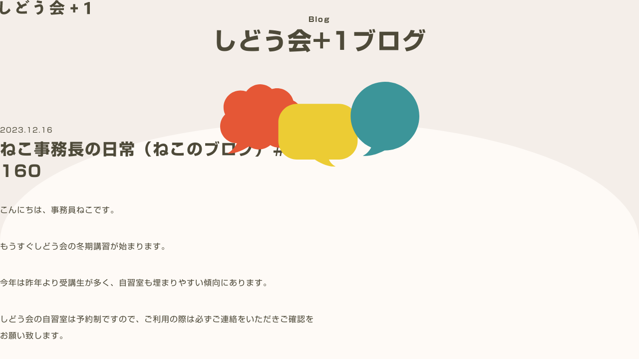

--- FILE ---
content_type: text/html; charset=UTF-8
request_url: https://s-plus1.com/post-831/
body_size: 9339
content:
<!DOCTYPE html>
<html lang="ja">
	<head prefix="og: http://ogp.me/ns# fb: http://ogp.me/ns/fb# article: http://ogp.me/ns/article#">
<meta charset="UTF-8">
<meta name="format-detection" content="telephone=no,address=no,email=no">
<meta name="viewport" content="width=device-width,initial-scale=1.0">
<meta name="viewport" content="width=device-width">
<meta name="description" content="">
<link rel="canonical" href="https://s-plus1.com/post-831/">
<script type="application/ld+json">
{
  "@context": "http://schema.org",
  "@type": "Organization",
  "name": "しどう会+1 &#8211; 東京都銀座の中学受験専門・算数単科塾",
  "founder": "安江 俊輔（とら）",
  "foundingDate": "2000-04-01",
  "url": "https://s-plus1.com/",
  "logo": "https://s-plus1.com/shidoukai/wp-content/themes/shidoukai/assets/images/shidoukai-logo.svg",
    "headline": "ねこ事務長の日常（ねこのブログ）＃160 | しどう会+1 &#8211; 東京都銀座の中学受験専門・算数単科塾",
    "description": "",
  "copyrightYear": "2024-05-17T10:50:37+0000",
  "sameAs": [
    "https://www.youtube.com/@s-plus1",
    "https://www.instagram.com/shidoukai.plus1/"
  ],
  "telephone": "+81-03-6264-5144",
  "contactPoint": {
    "@type": "ContactPoint",
    "telephone": "+81-03-6264-5144",
    "contactType": "customer service"
  },
  "address": {
    "@type": "PostalAddress",
    "addressLocality": "中央区",
    "addressRegion": "東京都",
    "postalCode": "104-0061",
    "streetAddress": "銀座6-7-4",
    "addressCountry": "JP"
  }
}
</script>
  <meta property="og:title" content="ねこ事務長の日常（ねこのブログ）＃160 | しどう会+1 &#8211; 東京都銀座の中学受験専門・算数単科塾">
<meta property="og:description" content="">
<meta property="og:url" content="https://s-plus1.com/post-831/">
<meta property="og:image" content="https://s-plus1.com/shidoukai/wp-content/themes/shidoukai/assets/images/icon/shidoukai-thumbnail.png">
<meta property="og:type" content="website">
<meta property="og:site_name" content="しどう会+1 &#8211; 東京都銀座の中学受験専門・算数単科塾">
<meta property="article:author" content="安江 俊輔（とら）">
<meta property="og:locale" content="ja_JP">
<meta name="twitter:card" content="summary_large_image">
<meta name="twitter:site" content="">
<link rel="icon" href="https://s-plus1.com/shidoukai/wp-content/themes/shidoukai/assets/images/icon/favicon.ico" sizes="any">
<link rel="icon" href="https://s-plus1.com/shidoukai/wp-content/themes/shidoukai/assets/images/icon/icon.svg" type="image/svg+xml">
<link rel="apple-touch-icon" href="https://s-plus1.com/shidoukai/wp-content/themes/shidoukai/assets/images/icon/apple-touch-icon.png">
<link rel="manifest" href="https://s-plus1.com/shidoukai/wp-content/themes/shidoukai/assets/images/icon/manifest.webmanifest">
<meta name="msapplication-TileColor" content="#F3EEE8">
<link rel="alternate" type="application/rss+xml" title="&raquo;フィード" href="https://s-plus1.com/feed/">
<script type="text/javascript" src="//webfonts.xserver.jp/js/xserver.js"></script>
<link rel="stylesheet" href="https://s-plus1.com/shidoukai/wp-content/themes/shidoukai/style.css?1716174878">
<link rel="stylesheet" href="https://s-plus1.com/shidoukai/wp-content/themes/shidoukai/assets/js/lite-youtube-embed-master/lite-yt-embed.css">
<script src="https://s-plus1.com/shidoukai/wp-content/themes/shidoukai/assets/js/lite-youtube-embed-master/lite-yt-embed.js" type="module" defer></script>
<script src="https://s-plus1.com/shidoukai/wp-content/themes/shidoukai/assets/js/commons.js" type="module" defer></script>
<script src="https://s-plus1.com/shidoukai/wp-content/themes/shidoukai/assets/js/micromodal.min.js" type="module" defer></script>
<script async src="https://www.googletagmanager.com/gtag/js?id=G-5V91S2D93E"></script>
<script>
  window.dataLayer = window.dataLayer || [];
  function gtag(){dataLayer.push(arguments);}
  gtag('js', new Date());
  gtag('config', 'G-5V91S2D93E');
</script>
<script data-cfasync="false" data-no-defer="1" data-no-minify="1" data-no-optimize="1">var ewww_webp_supported=!1;function check_webp_feature(A,e){var w;e=void 0!==e?e:function(){},ewww_webp_supported?e(ewww_webp_supported):((w=new Image).onload=function(){ewww_webp_supported=0<w.width&&0<w.height,e&&e(ewww_webp_supported)},w.onerror=function(){e&&e(!1)},w.src="data:image/webp;base64,"+{alpha:"UklGRkoAAABXRUJQVlA4WAoAAAAQAAAAAAAAAAAAQUxQSAwAAAARBxAR/Q9ERP8DAABWUDggGAAAABQBAJ0BKgEAAQAAAP4AAA3AAP7mtQAAAA=="}[A])}check_webp_feature("alpha");</script><script data-cfasync="false" data-no-defer="1" data-no-minify="1" data-no-optimize="1">var Arrive=function(c,w){"use strict";if(c.MutationObserver&&"undefined"!=typeof HTMLElement){var r,a=0,u=(r=HTMLElement.prototype.matches||HTMLElement.prototype.webkitMatchesSelector||HTMLElement.prototype.mozMatchesSelector||HTMLElement.prototype.msMatchesSelector,{matchesSelector:function(e,t){return e instanceof HTMLElement&&r.call(e,t)},addMethod:function(e,t,r){var a=e[t];e[t]=function(){return r.length==arguments.length?r.apply(this,arguments):"function"==typeof a?a.apply(this,arguments):void 0}},callCallbacks:function(e,t){t&&t.options.onceOnly&&1==t.firedElems.length&&(e=[e[0]]);for(var r,a=0;r=e[a];a++)r&&r.callback&&r.callback.call(r.elem,r.elem);t&&t.options.onceOnly&&1==t.firedElems.length&&t.me.unbindEventWithSelectorAndCallback.call(t.target,t.selector,t.callback)},checkChildNodesRecursively:function(e,t,r,a){for(var i,n=0;i=e[n];n++)r(i,t,a)&&a.push({callback:t.callback,elem:i}),0<i.childNodes.length&&u.checkChildNodesRecursively(i.childNodes,t,r,a)},mergeArrays:function(e,t){var r,a={};for(r in e)e.hasOwnProperty(r)&&(a[r]=e[r]);for(r in t)t.hasOwnProperty(r)&&(a[r]=t[r]);return a},toElementsArray:function(e){return e=void 0!==e&&("number"!=typeof e.length||e===c)?[e]:e}}),e=(l.prototype.addEvent=function(e,t,r,a){a={target:e,selector:t,options:r,callback:a,firedElems:[]};return this._beforeAdding&&this._beforeAdding(a),this._eventsBucket.push(a),a},l.prototype.removeEvent=function(e){for(var t,r=this._eventsBucket.length-1;t=this._eventsBucket[r];r--)e(t)&&(this._beforeRemoving&&this._beforeRemoving(t),(t=this._eventsBucket.splice(r,1))&&t.length&&(t[0].callback=null))},l.prototype.beforeAdding=function(e){this._beforeAdding=e},l.prototype.beforeRemoving=function(e){this._beforeRemoving=e},l),t=function(i,n){var o=new e,l=this,s={fireOnAttributesModification:!1};return o.beforeAdding(function(t){var e=t.target;e!==c.document&&e!==c||(e=document.getElementsByTagName("html")[0]);var r=new MutationObserver(function(e){n.call(this,e,t)}),a=i(t.options);r.observe(e,a),t.observer=r,t.me=l}),o.beforeRemoving(function(e){e.observer.disconnect()}),this.bindEvent=function(e,t,r){t=u.mergeArrays(s,t);for(var a=u.toElementsArray(this),i=0;i<a.length;i++)o.addEvent(a[i],e,t,r)},this.unbindEvent=function(){var r=u.toElementsArray(this);o.removeEvent(function(e){for(var t=0;t<r.length;t++)if(this===w||e.target===r[t])return!0;return!1})},this.unbindEventWithSelectorOrCallback=function(r){var a=u.toElementsArray(this),i=r,e="function"==typeof r?function(e){for(var t=0;t<a.length;t++)if((this===w||e.target===a[t])&&e.callback===i)return!0;return!1}:function(e){for(var t=0;t<a.length;t++)if((this===w||e.target===a[t])&&e.selector===r)return!0;return!1};o.removeEvent(e)},this.unbindEventWithSelectorAndCallback=function(r,a){var i=u.toElementsArray(this);o.removeEvent(function(e){for(var t=0;t<i.length;t++)if((this===w||e.target===i[t])&&e.selector===r&&e.callback===a)return!0;return!1})},this},i=new function(){var s={fireOnAttributesModification:!1,onceOnly:!1,existing:!1};function n(e,t,r){return!(!u.matchesSelector(e,t.selector)||(e._id===w&&(e._id=a++),-1!=t.firedElems.indexOf(e._id)))&&(t.firedElems.push(e._id),!0)}var c=(i=new t(function(e){var t={attributes:!1,childList:!0,subtree:!0};return e.fireOnAttributesModification&&(t.attributes=!0),t},function(e,i){e.forEach(function(e){var t=e.addedNodes,r=e.target,a=[];null!==t&&0<t.length?u.checkChildNodesRecursively(t,i,n,a):"attributes"===e.type&&n(r,i)&&a.push({callback:i.callback,elem:r}),u.callCallbacks(a,i)})})).bindEvent;return i.bindEvent=function(e,t,r){t=void 0===r?(r=t,s):u.mergeArrays(s,t);var a=u.toElementsArray(this);if(t.existing){for(var i=[],n=0;n<a.length;n++)for(var o=a[n].querySelectorAll(e),l=0;l<o.length;l++)i.push({callback:r,elem:o[l]});if(t.onceOnly&&i.length)return r.call(i[0].elem,i[0].elem);setTimeout(u.callCallbacks,1,i)}c.call(this,e,t,r)},i},o=new function(){var a={};function i(e,t){return u.matchesSelector(e,t.selector)}var n=(o=new t(function(){return{childList:!0,subtree:!0}},function(e,r){e.forEach(function(e){var t=e.removedNodes,e=[];null!==t&&0<t.length&&u.checkChildNodesRecursively(t,r,i,e),u.callCallbacks(e,r)})})).bindEvent;return o.bindEvent=function(e,t,r){t=void 0===r?(r=t,a):u.mergeArrays(a,t),n.call(this,e,t,r)},o};d(HTMLElement.prototype),d(NodeList.prototype),d(HTMLCollection.prototype),d(HTMLDocument.prototype),d(Window.prototype);var n={};return s(i,n,"unbindAllArrive"),s(o,n,"unbindAllLeave"),n}function l(){this._eventsBucket=[],this._beforeAdding=null,this._beforeRemoving=null}function s(e,t,r){u.addMethod(t,r,e.unbindEvent),u.addMethod(t,r,e.unbindEventWithSelectorOrCallback),u.addMethod(t,r,e.unbindEventWithSelectorAndCallback)}function d(e){e.arrive=i.bindEvent,s(i,e,"unbindArrive"),e.leave=o.bindEvent,s(o,e,"unbindLeave")}}(window,void 0),ewww_webp_supported=!1;function check_webp_feature(e,t){var r;ewww_webp_supported?t(ewww_webp_supported):((r=new Image).onload=function(){ewww_webp_supported=0<r.width&&0<r.height,t(ewww_webp_supported)},r.onerror=function(){t(!1)},r.src="data:image/webp;base64,"+{alpha:"UklGRkoAAABXRUJQVlA4WAoAAAAQAAAAAAAAAAAAQUxQSAwAAAARBxAR/Q9ERP8DAABWUDggGAAAABQBAJ0BKgEAAQAAAP4AAA3AAP7mtQAAAA==",animation:"UklGRlIAAABXRUJQVlA4WAoAAAASAAAAAAAAAAAAQU5JTQYAAAD/////AABBTk1GJgAAAAAAAAAAAAAAAAAAAGQAAABWUDhMDQAAAC8AAAAQBxAREYiI/gcA"}[e])}function ewwwLoadImages(e){if(e){for(var t=document.querySelectorAll(".batch-image img, .image-wrapper a, .ngg-pro-masonry-item a, .ngg-galleria-offscreen-seo-wrapper a"),r=0,a=t.length;r<a;r++)ewwwAttr(t[r],"data-src",t[r].getAttribute("data-webp")),ewwwAttr(t[r],"data-thumbnail",t[r].getAttribute("data-webp-thumbnail"));for(var i=document.querySelectorAll("div.woocommerce-product-gallery__image"),r=0,a=i.length;r<a;r++)ewwwAttr(i[r],"data-thumb",i[r].getAttribute("data-webp-thumb"))}for(var n=document.querySelectorAll("video"),r=0,a=n.length;r<a;r++)ewwwAttr(n[r],"poster",e?n[r].getAttribute("data-poster-webp"):n[r].getAttribute("data-poster-image"));for(var o,l=document.querySelectorAll("img.ewww_webp_lazy_load"),r=0,a=l.length;r<a;r++)e&&(ewwwAttr(l[r],"data-lazy-srcset",l[r].getAttribute("data-lazy-srcset-webp")),ewwwAttr(l[r],"data-srcset",l[r].getAttribute("data-srcset-webp")),ewwwAttr(l[r],"data-lazy-src",l[r].getAttribute("data-lazy-src-webp")),ewwwAttr(l[r],"data-src",l[r].getAttribute("data-src-webp")),ewwwAttr(l[r],"data-orig-file",l[r].getAttribute("data-webp-orig-file")),ewwwAttr(l[r],"data-medium-file",l[r].getAttribute("data-webp-medium-file")),ewwwAttr(l[r],"data-large-file",l[r].getAttribute("data-webp-large-file")),null!=(o=l[r].getAttribute("srcset"))&&!1!==o&&o.includes("R0lGOD")&&ewwwAttr(l[r],"src",l[r].getAttribute("data-lazy-src-webp"))),l[r].className=l[r].className.replace(/\bewww_webp_lazy_load\b/,"");for(var s=document.querySelectorAll(".ewww_webp"),r=0,a=s.length;r<a;r++)e?(ewwwAttr(s[r],"srcset",s[r].getAttribute("data-srcset-webp")),ewwwAttr(s[r],"src",s[r].getAttribute("data-src-webp")),ewwwAttr(s[r],"data-orig-file",s[r].getAttribute("data-webp-orig-file")),ewwwAttr(s[r],"data-medium-file",s[r].getAttribute("data-webp-medium-file")),ewwwAttr(s[r],"data-large-file",s[r].getAttribute("data-webp-large-file")),ewwwAttr(s[r],"data-large_image",s[r].getAttribute("data-webp-large_image")),ewwwAttr(s[r],"data-src",s[r].getAttribute("data-webp-src"))):(ewwwAttr(s[r],"srcset",s[r].getAttribute("data-srcset-img")),ewwwAttr(s[r],"src",s[r].getAttribute("data-src-img"))),s[r].className=s[r].className.replace(/\bewww_webp\b/,"ewww_webp_loaded");window.jQuery&&jQuery.fn.isotope&&jQuery.fn.imagesLoaded&&(jQuery(".fusion-posts-container-infinite").imagesLoaded(function(){jQuery(".fusion-posts-container-infinite").hasClass("isotope")&&jQuery(".fusion-posts-container-infinite").isotope()}),jQuery(".fusion-portfolio:not(.fusion-recent-works) .fusion-portfolio-wrapper").imagesLoaded(function(){jQuery(".fusion-portfolio:not(.fusion-recent-works) .fusion-portfolio-wrapper").isotope()}))}function ewwwWebPInit(e){ewwwLoadImages(e),ewwwNggLoadGalleries(e),document.arrive(".ewww_webp",function(){ewwwLoadImages(e)}),document.arrive(".ewww_webp_lazy_load",function(){ewwwLoadImages(e)}),document.arrive("videos",function(){ewwwLoadImages(e)}),"loading"==document.readyState?document.addEventListener("DOMContentLoaded",ewwwJSONParserInit):("undefined"!=typeof galleries&&ewwwNggParseGalleries(e),ewwwWooParseVariations(e))}function ewwwAttr(e,t,r){null!=r&&!1!==r&&e.setAttribute(t,r)}function ewwwJSONParserInit(){"undefined"!=typeof galleries&&check_webp_feature("alpha",ewwwNggParseGalleries),check_webp_feature("alpha",ewwwWooParseVariations)}function ewwwWooParseVariations(e){if(e)for(var t=document.querySelectorAll("form.variations_form"),r=0,a=t.length;r<a;r++){var i=t[r].getAttribute("data-product_variations"),n=!1;try{for(var o in i=JSON.parse(i))void 0!==i[o]&&void 0!==i[o].image&&(void 0!==i[o].image.src_webp&&(i[o].image.src=i[o].image.src_webp,n=!0),void 0!==i[o].image.srcset_webp&&(i[o].image.srcset=i[o].image.srcset_webp,n=!0),void 0!==i[o].image.full_src_webp&&(i[o].image.full_src=i[o].image.full_src_webp,n=!0),void 0!==i[o].image.gallery_thumbnail_src_webp&&(i[o].image.gallery_thumbnail_src=i[o].image.gallery_thumbnail_src_webp,n=!0),void 0!==i[o].image.thumb_src_webp&&(i[o].image.thumb_src=i[o].image.thumb_src_webp,n=!0));n&&ewwwAttr(t[r],"data-product_variations",JSON.stringify(i))}catch(e){}}}function ewwwNggParseGalleries(e){if(e)for(var t in galleries){var r=galleries[t];galleries[t].images_list=ewwwNggParseImageList(r.images_list)}}function ewwwNggLoadGalleries(e){e&&document.addEventListener("ngg.galleria.themeadded",function(e,t){window.ngg_galleria._create_backup=window.ngg_galleria.create,window.ngg_galleria.create=function(e,t){var r=$(e).data("id");return galleries["gallery_"+r].images_list=ewwwNggParseImageList(galleries["gallery_"+r].images_list),window.ngg_galleria._create_backup(e,t)}})}function ewwwNggParseImageList(e){for(var t in e){var r=e[t];if(void 0!==r["image-webp"]&&(e[t].image=r["image-webp"],delete e[t]["image-webp"]),void 0!==r["thumb-webp"]&&(e[t].thumb=r["thumb-webp"],delete e[t]["thumb-webp"]),void 0!==r.full_image_webp&&(e[t].full_image=r.full_image_webp,delete e[t].full_image_webp),void 0!==r.srcsets)for(var a in r.srcsets)nggSrcset=r.srcsets[a],void 0!==r.srcsets[a+"-webp"]&&(e[t].srcsets[a]=r.srcsets[a+"-webp"],delete e[t].srcsets[a+"-webp"]);if(void 0!==r.full_srcsets)for(var i in r.full_srcsets)nggFSrcset=r.full_srcsets[i],void 0!==r.full_srcsets[i+"-webp"]&&(e[t].full_srcsets[i]=r.full_srcsets[i+"-webp"],delete e[t].full_srcsets[i+"-webp"])}return e}check_webp_feature("alpha",ewwwWebPInit);</script><title>ねこ事務長の日常（ねこのブログ）＃160 &#8211; しどう会+1 &#8211; 東京都銀座の中学受験専門・算数単科塾</title>
<meta name='robots' content='max-image-preview:large' />
<link rel='dns-prefetch' href='//webfonts.xserver.jp' />
<link rel='dns-prefetch' href='//challenges.cloudflare.com' />
<link rel="alternate" type="application/rss+xml" title="しどう会+1 - 東京都銀座の中学受験専門・算数単科塾 &raquo; ねこ事務長の日常（ねこのブログ）＃160 のコメントのフィード" href="https://s-plus1.com/post-831/feed/" />
<link rel="alternate" title="oEmbed (JSON)" type="application/json+oembed" href="https://s-plus1.com/wp-json/oembed/1.0/embed?url=https%3A%2F%2Fs-plus1.com%2Fpost-831%2F" />
<link rel="alternate" title="oEmbed (XML)" type="text/xml+oembed" href="https://s-plus1.com/wp-json/oembed/1.0/embed?url=https%3A%2F%2Fs-plus1.com%2Fpost-831%2F&#038;format=xml" />
<style id='wp-img-auto-sizes-contain-inline-css' type='text/css'>
img:is([sizes=auto i],[sizes^="auto," i]){contain-intrinsic-size:3000px 1500px}
/*# sourceURL=wp-img-auto-sizes-contain-inline-css */
</style>
<style id='classic-theme-styles-inline-css' type='text/css'>
/*! This file is auto-generated */
.wp-block-button__link{color:#fff;background-color:#32373c;border-radius:9999px;box-shadow:none;text-decoration:none;padding:calc(.667em + 2px) calc(1.333em + 2px);font-size:1.125em}.wp-block-file__button{background:#32373c;color:#fff;text-decoration:none}
/*# sourceURL=/wp-includes/css/classic-themes.min.css */
</style>
<script type="text/javascript" src="https://s-plus1.com/shidoukai/wp-includes/js/jquery/jquery.min.js" id="jquery-core-js"></script>
<script type="text/javascript" src="https://s-plus1.com/shidoukai/wp-includes/js/jquery/jquery-migrate.min.js" id="jquery-migrate-js"></script>
<script type="text/javascript" src="//webfonts.xserver.jp/js/xserverv3.js?fadein=0" id="typesquare_std-js"></script>
<link rel="https://api.w.org/" href="https://s-plus1.com/wp-json/" /><link rel="alternate" title="JSON" type="application/json" href="https://s-plus1.com/wp-json/wp/v2/posts/831" /><style>.wp-block-gallery.is-cropped .blocks-gallery-item picture{height:100%;width:100%;}</style><style id='global-styles-inline-css' type='text/css'>
:root{--wp--preset--aspect-ratio--square: 1;--wp--preset--aspect-ratio--4-3: 4/3;--wp--preset--aspect-ratio--3-4: 3/4;--wp--preset--aspect-ratio--3-2: 3/2;--wp--preset--aspect-ratio--2-3: 2/3;--wp--preset--aspect-ratio--16-9: 16/9;--wp--preset--aspect-ratio--9-16: 9/16;--wp--preset--color--black: #000000;--wp--preset--color--cyan-bluish-gray: #abb8c3;--wp--preset--color--white: #ffffff;--wp--preset--color--pale-pink: #f78da7;--wp--preset--color--vivid-red: #cf2e2e;--wp--preset--color--luminous-vivid-orange: #ff6900;--wp--preset--color--luminous-vivid-amber: #fcb900;--wp--preset--color--light-green-cyan: #7bdcb5;--wp--preset--color--vivid-green-cyan: #00d084;--wp--preset--color--pale-cyan-blue: #8ed1fc;--wp--preset--color--vivid-cyan-blue: #0693e3;--wp--preset--color--vivid-purple: #9b51e0;--wp--preset--gradient--vivid-cyan-blue-to-vivid-purple: linear-gradient(135deg,rgb(6,147,227) 0%,rgb(155,81,224) 100%);--wp--preset--gradient--light-green-cyan-to-vivid-green-cyan: linear-gradient(135deg,rgb(122,220,180) 0%,rgb(0,208,130) 100%);--wp--preset--gradient--luminous-vivid-amber-to-luminous-vivid-orange: linear-gradient(135deg,rgb(252,185,0) 0%,rgb(255,105,0) 100%);--wp--preset--gradient--luminous-vivid-orange-to-vivid-red: linear-gradient(135deg,rgb(255,105,0) 0%,rgb(207,46,46) 100%);--wp--preset--gradient--very-light-gray-to-cyan-bluish-gray: linear-gradient(135deg,rgb(238,238,238) 0%,rgb(169,184,195) 100%);--wp--preset--gradient--cool-to-warm-spectrum: linear-gradient(135deg,rgb(74,234,220) 0%,rgb(151,120,209) 20%,rgb(207,42,186) 40%,rgb(238,44,130) 60%,rgb(251,105,98) 80%,rgb(254,248,76) 100%);--wp--preset--gradient--blush-light-purple: linear-gradient(135deg,rgb(255,206,236) 0%,rgb(152,150,240) 100%);--wp--preset--gradient--blush-bordeaux: linear-gradient(135deg,rgb(254,205,165) 0%,rgb(254,45,45) 50%,rgb(107,0,62) 100%);--wp--preset--gradient--luminous-dusk: linear-gradient(135deg,rgb(255,203,112) 0%,rgb(199,81,192) 50%,rgb(65,88,208) 100%);--wp--preset--gradient--pale-ocean: linear-gradient(135deg,rgb(255,245,203) 0%,rgb(182,227,212) 50%,rgb(51,167,181) 100%);--wp--preset--gradient--electric-grass: linear-gradient(135deg,rgb(202,248,128) 0%,rgb(113,206,126) 100%);--wp--preset--gradient--midnight: linear-gradient(135deg,rgb(2,3,129) 0%,rgb(40,116,252) 100%);--wp--preset--font-size--small: 13px;--wp--preset--font-size--medium: 20px;--wp--preset--font-size--large: 36px;--wp--preset--font-size--x-large: 42px;--wp--preset--spacing--20: 0.44rem;--wp--preset--spacing--30: 0.67rem;--wp--preset--spacing--40: 1rem;--wp--preset--spacing--50: 1.5rem;--wp--preset--spacing--60: 2.25rem;--wp--preset--spacing--70: 3.38rem;--wp--preset--spacing--80: 5.06rem;--wp--preset--shadow--natural: 6px 6px 9px rgba(0, 0, 0, 0.2);--wp--preset--shadow--deep: 12px 12px 50px rgba(0, 0, 0, 0.4);--wp--preset--shadow--sharp: 6px 6px 0px rgba(0, 0, 0, 0.2);--wp--preset--shadow--outlined: 6px 6px 0px -3px rgb(255, 255, 255), 6px 6px rgb(0, 0, 0);--wp--preset--shadow--crisp: 6px 6px 0px rgb(0, 0, 0);}:where(.is-layout-flex){gap: 0.5em;}:where(.is-layout-grid){gap: 0.5em;}body .is-layout-flex{display: flex;}.is-layout-flex{flex-wrap: wrap;align-items: center;}.is-layout-flex > :is(*, div){margin: 0;}body .is-layout-grid{display: grid;}.is-layout-grid > :is(*, div){margin: 0;}:where(.wp-block-columns.is-layout-flex){gap: 2em;}:where(.wp-block-columns.is-layout-grid){gap: 2em;}:where(.wp-block-post-template.is-layout-flex){gap: 1.25em;}:where(.wp-block-post-template.is-layout-grid){gap: 1.25em;}.has-black-color{color: var(--wp--preset--color--black) !important;}.has-cyan-bluish-gray-color{color: var(--wp--preset--color--cyan-bluish-gray) !important;}.has-white-color{color: var(--wp--preset--color--white) !important;}.has-pale-pink-color{color: var(--wp--preset--color--pale-pink) !important;}.has-vivid-red-color{color: var(--wp--preset--color--vivid-red) !important;}.has-luminous-vivid-orange-color{color: var(--wp--preset--color--luminous-vivid-orange) !important;}.has-luminous-vivid-amber-color{color: var(--wp--preset--color--luminous-vivid-amber) !important;}.has-light-green-cyan-color{color: var(--wp--preset--color--light-green-cyan) !important;}.has-vivid-green-cyan-color{color: var(--wp--preset--color--vivid-green-cyan) !important;}.has-pale-cyan-blue-color{color: var(--wp--preset--color--pale-cyan-blue) !important;}.has-vivid-cyan-blue-color{color: var(--wp--preset--color--vivid-cyan-blue) !important;}.has-vivid-purple-color{color: var(--wp--preset--color--vivid-purple) !important;}.has-black-background-color{background-color: var(--wp--preset--color--black) !important;}.has-cyan-bluish-gray-background-color{background-color: var(--wp--preset--color--cyan-bluish-gray) !important;}.has-white-background-color{background-color: var(--wp--preset--color--white) !important;}.has-pale-pink-background-color{background-color: var(--wp--preset--color--pale-pink) !important;}.has-vivid-red-background-color{background-color: var(--wp--preset--color--vivid-red) !important;}.has-luminous-vivid-orange-background-color{background-color: var(--wp--preset--color--luminous-vivid-orange) !important;}.has-luminous-vivid-amber-background-color{background-color: var(--wp--preset--color--luminous-vivid-amber) !important;}.has-light-green-cyan-background-color{background-color: var(--wp--preset--color--light-green-cyan) !important;}.has-vivid-green-cyan-background-color{background-color: var(--wp--preset--color--vivid-green-cyan) !important;}.has-pale-cyan-blue-background-color{background-color: var(--wp--preset--color--pale-cyan-blue) !important;}.has-vivid-cyan-blue-background-color{background-color: var(--wp--preset--color--vivid-cyan-blue) !important;}.has-vivid-purple-background-color{background-color: var(--wp--preset--color--vivid-purple) !important;}.has-black-border-color{border-color: var(--wp--preset--color--black) !important;}.has-cyan-bluish-gray-border-color{border-color: var(--wp--preset--color--cyan-bluish-gray) !important;}.has-white-border-color{border-color: var(--wp--preset--color--white) !important;}.has-pale-pink-border-color{border-color: var(--wp--preset--color--pale-pink) !important;}.has-vivid-red-border-color{border-color: var(--wp--preset--color--vivid-red) !important;}.has-luminous-vivid-orange-border-color{border-color: var(--wp--preset--color--luminous-vivid-orange) !important;}.has-luminous-vivid-amber-border-color{border-color: var(--wp--preset--color--luminous-vivid-amber) !important;}.has-light-green-cyan-border-color{border-color: var(--wp--preset--color--light-green-cyan) !important;}.has-vivid-green-cyan-border-color{border-color: var(--wp--preset--color--vivid-green-cyan) !important;}.has-pale-cyan-blue-border-color{border-color: var(--wp--preset--color--pale-cyan-blue) !important;}.has-vivid-cyan-blue-border-color{border-color: var(--wp--preset--color--vivid-cyan-blue) !important;}.has-vivid-purple-border-color{border-color: var(--wp--preset--color--vivid-purple) !important;}.has-vivid-cyan-blue-to-vivid-purple-gradient-background{background: var(--wp--preset--gradient--vivid-cyan-blue-to-vivid-purple) !important;}.has-light-green-cyan-to-vivid-green-cyan-gradient-background{background: var(--wp--preset--gradient--light-green-cyan-to-vivid-green-cyan) !important;}.has-luminous-vivid-amber-to-luminous-vivid-orange-gradient-background{background: var(--wp--preset--gradient--luminous-vivid-amber-to-luminous-vivid-orange) !important;}.has-luminous-vivid-orange-to-vivid-red-gradient-background{background: var(--wp--preset--gradient--luminous-vivid-orange-to-vivid-red) !important;}.has-very-light-gray-to-cyan-bluish-gray-gradient-background{background: var(--wp--preset--gradient--very-light-gray-to-cyan-bluish-gray) !important;}.has-cool-to-warm-spectrum-gradient-background{background: var(--wp--preset--gradient--cool-to-warm-spectrum) !important;}.has-blush-light-purple-gradient-background{background: var(--wp--preset--gradient--blush-light-purple) !important;}.has-blush-bordeaux-gradient-background{background: var(--wp--preset--gradient--blush-bordeaux) !important;}.has-luminous-dusk-gradient-background{background: var(--wp--preset--gradient--luminous-dusk) !important;}.has-pale-ocean-gradient-background{background: var(--wp--preset--gradient--pale-ocean) !important;}.has-electric-grass-gradient-background{background: var(--wp--preset--gradient--electric-grass) !important;}.has-midnight-gradient-background{background: var(--wp--preset--gradient--midnight) !important;}.has-small-font-size{font-size: var(--wp--preset--font-size--small) !important;}.has-medium-font-size{font-size: var(--wp--preset--font-size--medium) !important;}.has-large-font-size{font-size: var(--wp--preset--font-size--large) !important;}.has-x-large-font-size{font-size: var(--wp--preset--font-size--x-large) !important;}
/*# sourceURL=global-styles-inline-css */
</style>
</head>
<body>
<script data-cfasync="false" data-no-defer="1" data-no-minify="1" data-no-optimize="1">if(typeof ewww_webp_supported==="undefined"){var ewww_webp_supported=!1}if(ewww_webp_supported){document.body.classList.add("webp-support")}</script>
<div class="op" aria-hidden="true">
  <div class="op__balloon-wrap">
    <div class="op__balloon">
      <div class="op__balloon-item __item01"><img src="https://s-plus1.com/shidoukai/wp-content/themes/shidoukai/assets/images/balloon01.svg" width="180" height="151" alt="ポップな吹き出し画像"></div>
      <div class="op__balloon-item __item02"><img src="https://s-plus1.com/shidoukai/wp-content/themes/shidoukai/assets/images/balloon02.svg" width="180" height="143" alt="ポップな吹き出し画像"></div>
      <div class="op__balloon-item __item03"><img src="https://s-plus1.com/shidoukai/wp-content/themes/shidoukai/assets/images/balloon03.svg" width="180" height="194" alt="ポップな吹き出し画像"></div>
    </div>
  </div>
</div>

<div class="container">
  <header id="header" class="header__wrap">
    <div class="header__logo">
      <a href="https://s-plus1.com"><img src="https://s-plus1.com/shidoukai/wp-content/themes/shidoukai/assets/images/shidoukai-logo.svg" width="180" height="30" alt="しどう会+1のロゴ画像"></a>
      <h1 class="__site-title">しどう会+1</h1>
    </div>

    <button type="button" id="nav__button" class="nav__button"  aria-expanded="false" data-micromodal-trigger="nav" tabindex="1"><span class="__text">Menu</span></button>

    <div id="nav" class="nav__overlay">
      <nav class="nav-container" aria-label="サイトメニュー" aria-hidden="true">
        <div class="nav__wrap">
          <div class="nav__contents" tabindex="-1">
            <ul class="nav__list" aria-modal="true">
                              <li class="__text"><a href="https://s-plus1.com">トップ</a></li>
                <li class="__text"><a href="https://s-plus1.com#message">安江からのメッセージ</a></li>
                <li class="__text"><a href="https://s-plus1.com#service">授業紹介</a></li>
                <li class="__text"><a href="https://s-plus1.com#lecturer">講師紹介</a></li>
                <li class="__text"><a href="https://s-plus1.com#past-results">合格実績</a></li>
                <li class="__text"><a href="https://s-plus1.com#access">アクセス</a></li>
              
              <li class="__arrow"><a href="https://s-plus1.com/blog/" target="_blank">ブログ</a></li>
            </ul>

            <div class="nav__contact-button"><a href="https://s-plus1.com/contact/" target="_blank">お問い合わせする</a></div>

            <ul class="nav__sns-list">
              <li class="nav__sns-text"><a href="https://www.youtube.com/@s-plus1/" target="_blank">YouTube</a></li>
              <li class="nav__sns-text"><a href="https://www.instagram.com/shidoukai.plus1/" target="_blank">Instagram</a></li>
              <li class="nav__sns-text __uppercase"><a href="https://lin.ee/e0jxnct" target="_blank">Line</a></li>
            </ul>
          </div>
        </div>
      </nav>
    </div>
  </header>

  <main class="page__main">
    <h1 class="page__heading">
      <span class="__en">Blog</span>
      <span class="__jp">しどう会+1ブログ</span>
    </h1>

    <div class="page__bg">
      <div class="page__contents blog__archive">
                          <article class="blog__item">
            <div class="blog__item-header">
              <time class="blog__item-time">2023.12.16</time>
              <h1 class="blog__item-heading">ねこ事務長の日常（ねこのブログ）＃160</h1>
            </div>

            <div class="blog__main">
              <p>こんにちは、事務員ねこです。</p>
<p>もうすぐしどう会の冬期講習が始まります。</p>
<p>今年は昨年より受講生が多く、自習室も埋まりやすい傾向にあります。</p>
<p>しどう会の自習室は予約制ですので、ご利用の際は必ずご連絡をいただきご確認をお願い致します。</p>
<p><img fetchpriority="high" decoding="async" class="alignnone size-medium wp-image-856" src="https://s-plus1.com/shidoukai/wp-content/uploads/2023/12/IMG_1363-225x300.jpeg" alt="" width="225" height="300" /></p>
<p>初めての受講となる生徒さんも多く、今年の冬期講習も賑やかになりそうです。</p>
            </div>
          </article>
                
        <nav class="pagenation" aria-label="ページネーション">
          		</nav>
      </div>
    </div>
  </main>

  <h2 class="contact-cta__heading">
    <span class="__en">Contact</span>
    <span class="__jp">お問い合わせ</span>
  </h2>

  <div class="contact-cta__bg">
    <div class="contact-cta__contents">
      <p class="contact-cta__description">ご質問や受講に関するご相談がありましたら、お気軽にお問い合わせください。お子様の成長をサポートするため、丁寧に対応させていただきます。</p>

      <div class="contact-cta__button"><a href="https://s-plus1.com/contact/" target="_blank">お問い合わせする</a></div>
    </div>
  </div>
  <footer class="footer__section">
    <ul class="footer__sns-list">
      <li class="footer__sns-text"><a href="https://www.youtube.com/@s-plus1/" target="_blank">YouTube</a></li>
      <li class="footer__sns-text"><a href="https://www.instagram.com/shidoukai.plus1/" target="_blank">Instagram</a></li>
      <li class="footer__sns-text __uppercase"><a href="https://lin.ee/e0jxnct" target="_blank">Line</a></li>
    </ul>

    <div class="footer__copyright">
      <p class="__copyright"><small>© 2024 しどう会+1</small></p>
    </div>

    <div class="icon-loop" aria-hidden="true">
      <div class="icon-loop__wrap">
        <div class="icon-loop__list">
          <div class="icon-loop__item"><img src="https://s-plus1.com/shidoukai/wp-content/themes/shidoukai/assets/images/footer-balloons-bg.svg" width="1440" height="308" alt="ポップな吹き出しの画像"></div>
          <div class="icon-loop__item"><img src="https://s-plus1.com/shidoukai/wp-content/themes/shidoukai/assets/images/footer-balloons-bg.svg" width="1440" height="308" alt="ポップな吹き出しの画像"></div>
          <div class="icon-loop__item"><img src="https://s-plus1.com/shidoukai/wp-content/themes/shidoukai/assets/images/footer-balloons-bg.svg" width="1440" height="308" alt="ポップな吹き出しの画像"></div>
        </div>
        <div class="icon-loop__list">
          <div class="icon-loop__item"><img src="https://s-plus1.com/shidoukai/wp-content/themes/shidoukai/assets/images/footer-balloons-bg.svg" width="1440" height="308" alt="ポップな吹き出しの画像"></div>
          <div class="icon-loop__item"><img src="https://s-plus1.com/shidoukai/wp-content/themes/shidoukai/assets/images/footer-balloons-bg.svg" width="1440" height="308" alt="ポップな吹き出しの画像"></div>
          <div class="icon-loop__item"><img src="https://s-plus1.com/shidoukai/wp-content/themes/shidoukai/assets/images/footer-balloons-bg.svg" width="1440" height="308" alt="ポップな吹き出しの画像"></div>
        </div>
      </div>
    </div>
  </footer>
</div>
<script type="speculationrules">
{"prefetch":[{"source":"document","where":{"and":[{"href_matches":"/*"},{"not":{"href_matches":["/shidoukai/wp-*.php","/shidoukai/wp-admin/*","/shidoukai/wp-content/uploads/*","/shidoukai/wp-content/*","/shidoukai/wp-content/plugins/*","/shidoukai/wp-content/themes/shidoukai/*","/*\\?(.+)"]}},{"not":{"selector_matches":"a[rel~=\"nofollow\"]"}},{"not":{"selector_matches":".no-prefetch, .no-prefetch a"}}]},"eagerness":"conservative"}]}
</script>
<script type="text/javascript" src="https://challenges.cloudflare.com/turnstile/v0/api.js" id="cloudflare-turnstile-js" data-wp-strategy="async"></script>
<script type="text/javascript" id="cloudflare-turnstile-js-after">
/* <![CDATA[ */
document.addEventListener( 'wpcf7submit', e => turnstile.reset() );
//# sourceURL=cloudflare-turnstile-js-after
/* ]]> */
</script>
</body>
</html>

--- FILE ---
content_type: text/css
request_url: https://s-plus1.com/shidoukai/wp-content/themes/shidoukai/style.css?1716174878
body_size: 7069
content:
/*
Theme Name: Shidoukai+1 Template vol.2
Theme URI: https://s-plus1.com/
Version: 2.01
*/

/*######################################################################

		Reset CSS

************************************************************************/

*,
*::before,
*::after {
  box-sizing: border-box;
  min-inline-size: 0;
}

:root {
  --font-size-12: .75rem;
  --font-size-14: .875rem;
  --font-size-16: 1rem;
  --font-size-18: 1.125rem;
  --font-size-21: 1.3125rem;
  --font-size-24: 1.5rem;
  --font-size-26: 1.625rem;
  --font-size-32: 2rem;
  --font-size-40: 2.5rem;
  --font-size-48: 3rem;
  --font-size-56: 3.5rem;
  --font-size-64: 4rem;
  --font-size-72: 4.5rem;
  --font-size-80: 5rem;
  --font-size-88: 5.5rem;
}

html {
  -webkit-text-size-adjust: 100%;
  text-size-adjust: 100%;
}

body, h1, h2, h3, h4, h5, h6, p, figure, blockquote, dl, dd {
  margin: 0;
}

body {
  overflow-x: clip;
  overflow-wrap: anywhere;
  word-break: normal;
  line-break: strict;
}

:where(ul, ol) {
  list-style: none;
  list-style-type: '';
  padding: unset;
}

h1, h2, h3, h4, button, input, label {
  line-height: 1.4;
}

h1, h2, h3, h4, h5, h6 {
  text-wrap: balance;
}

img, picture {
  display: block;
  max-width: 100%;
  height: auto;
}

:where(:any-link, button, [type='button'], [type='reset'], [type='submit'], label[for], select, summary, [role='tab'], [role='button']) {
  cursor: pointer;
}

:where(button, [type='button'], [type='reset'], [type='submit']) {
  touch-action: manipulation;
}

input, button, textarea, select {
  font: inherit;
}

:target {
  scroll-margin-block: 5ex;
}

:focus:not(:focus-visible) {
  outline: none;
}


/*######################################################################

		General

************************************************************************/

* {
  box-sizing: border-box;
}

:root {
  --font-size-12: .75rem;
  --font-size-14: .875rem;
  --font-size-16: 1;
  --font-size-18: 1.125rem;
  --font-size-21: 1.3125rem;
  --font-size-24: 1.5rem;
  --font-size-26: 1.625rem;
  --font-size-32: 2rem;
  --font-size-40: 2.5rem;
  --font-size-48: 3rem;
  --font-size-56: 3.5rem;
  --font-size-64: 4rem;
  --font-size-72: 4.5rem;
  --font-size-80: 5rem;
  --font-size-96: 6rem;
}

body {
  color: #373421;
  font-size: var(--font-size-16);
  font-family: "Shin Go Regular", sans-serif;
  line-height: 2.1;
  letter-spacing: 1px;
}

@media not all and (min-width: 768px){
  body {
    font-size: var(--font-size-14);
  }
}

h1, h2, h3, h4, h5, h6 {
  font-family: "Shin Go Bold", sans-serif;
  line-height: 1.4;
  letter-spacing: 2px;
}

/* wordpress */

.sticky {
  display: block;
}

.aligncenter,
div.aligncenter {
  display: block;
  margin: 0 auto;
}

.alignleft {
  float: left;
}

.alignright {
  float: right;
}

.wp-caption {
  text-align: center;
  margin: 10px;
  padding: 4px 0 0 0;
}

.wp-caption img {
  margin: 0;
  padding: 0;
}

.wp-caption p.wp-caption-text,
.gallery-caption {
  margin: 0;
  padding: 0 4px 5px;
  font-size: 11px;
  line-height: 1.4;
}

/*
  Link
/////////////////////////////////////////////////////////*/

a {
  color: #373421;
  text-decoration: none;
  transition: .3s ease;
}

a:hover {
  color: #373421;
  text-decoration: none;
}

/*######################################################################

		Header

************************************************************************/
/*
	header-area
/////////////////////////////////////////////////////////*/

/*  header-general */

.header__logo {
  width: 180px;
}

@media not all and (min-width: 768px){
  .header__logo {
    width: 120px;
  }
}

.header__logo a {
  display: block;
}

@media (hover) {
  .header__logo a:hover {
    opacity: 1;
    animation: .5s logoAnimation forwards;
  }
}

@keyframes logoAnimation {
  0% {
    transform: translateY(0);
  }
  30% {
    transform: translateY(-6px);
  }
  40% {
    transform: translateY(0);
  }
  60% {
    transform: translateY(-6px);
  }
  100% {
    transform: translateY(0);
  }
}

.header__logo img {
  display: block;
	max-width: 100%;
	height: auto;
}

.nav__button {
  display: flex;
  justify-content: center;
  align-items: center;
  position: fixed;
  bottom: 40px;
  right: 40px;
  width: 100px;
  height: 100px;
  color: #ecede4;
  font-size: var(--font-size-14);
  text-align: center;
  text-transform: uppercase;
  background-color: rgb(0 0 0 / 0);
  background-image: url(./assets/images/menu-button.svg);
  background-size: contain;
	background-repeat: no-repeat;
	background-position: center;
  transition: .3s linear;
  border: 0;
  visibility: hidden;
  opacity: 0;
  z-index: 10;
}


@media (hover) {
  .nav__button:hover {
    text-decoration: none;
    animation: .5s navButton forwards;
  }

  @keyframes navButton {
    0% {
      transform: translateY(0);
    }
    30% {
      transform: translateY(-6px);
    }
    40% {
      transform: translateY(0);
    }
    60% {
      transform: translateY(-6px);
    }
    100% {
      transform: translateY(0);
    }
  }
}


@media not all and (min-width: 768px){
  .nav__button {
    bottom: 24px;
    right: 24px;
    width: 80px;
    height: 80px;
  }
}

@media not all and (min-height: 840px){
  .nav__button {
    bottom: 24px;
    right: 24px;
    width: 80px;
    height: 80px;
  }
}

@media not all and (min-width: 368px){
  .nav__button {
    bottom: 16px;
    right: 16px;
  }
}

.nav__button.active {
  visibility: visible;
  opacity: 1;
}

.nav__button .__text {
  padding-top: 4px;
}

.nav__overlay {
  display: flex;
  justify-content: center;
  align-items: center;
  position: fixed;
  top: 0;
  left: 0;
  width: 100vw;
  height: 100vh;
  background-color: rgb(0 0 0 / 0);
  visibility: hidden;
  transition: .4s linear;
  opacity: 0;
  z-index: 99;
}

.nav__overlay.is-open {
  display: block;
  visibility: visible;
  opacity: 1;
}

.nav-container {
  position: fixed;
  bottom: 140px;
  right: 40px;
  padding: 24px 32px 48px;
  width: 340px;
  height: 690px;
  font-size: var(--font-size-14);
  font-family: "Shin Go Bold", sans-serif;
  line-height: 1;
  background-color: #FFFBF7;
  border: 6px solid #E2431E;
  border-radius: 40px;
  overflow-y: hidden;
}

@media not all and (min-width: 768px){
  .nav-container {
    bottom: 104px;
    right: 24px;
    padding: 24px 24px 32px;
    height: fit-content;
    font-size: var(--font-size-12);
  }
}

@media not all and (min-height: 870px){
  .nav-container {
    bottom: 104px;
    right: 24px;
    padding: 24px 24px 48px;
    height: fit-content;
    font-size: var(--font-size-12);
  }
}

@media not all and (min-width: 368px){
  .nav-container {
    bottom: 96px;
    right: 24px;
    padding: 24px 24px 48px;
    width: 90%;
  }
}

@media not all and (min-height: 640px){
  .nav-container {
    height: calc(100vh - 164px);
  }

  .nav__wrap {
    height: 572px;
    overflow-y: hidden;
  }

  .nav__contents {
    height: 572px;
    overflow-y: scroll;
  }
}

.nav__list {
  margin-bottom: 24px;
}

@media not all and (min-width: 768px){
  .nav__list {
    margin-bottom: 16px;
  }
}

.nav__list li {
  border-bottom: 2px solid #E2431E;
}

.nav__list li a {
  display: flex;
  justify-content: space-between;
  align-items: center;
  flex-wrap: wrap;
  padding: 24px 8px;
  transition: .3s linear;
}

.nav__list .__text a::after {
  content: '';
  display: inline-block;
  width: 8px;
  height: 8px;
  background-color: #E2431E;
  border-radius: 50vh;
  opacity: 0;
}

@media (hover) {
  .nav__list li a:hover {
    text-decoration: none;
    background-position: 0% 50%;
  }

  .nav__list .__text a:hover::after {
    opacity: 1;
  }
}

@media not all and (min-width: 768px){
  .nav__list li a {
    padding: 16px;
  }
}

@media not all and (min-height: 840px){
  .nav__list li a {
    padding: 16px;
  }
}

.nav__list .__arrow a {
  display: flex;
	justify-content: space-between;
  align-items: center;
	flex-wrap: wrap;
}

.nav__list .__arrow a::after {
  content: '';
  display: block;
  width: 10px;
  height: 10px;
  background-image: url(./assets/images/menu-arrow.svg);
  background-size: contain;
	background-repeat: no-repeat;
	background-position: center;
}

.nav__contact-button {
  margin-bottom: 24px;
}

.nav__contact-button a {
  display: block;
  position: relative;
  padding: 32px 40px;
  width: 100%;
  color: #FFFBF7;
  background-color: #E2431E;
  border-radius: 50vh;
}

.nav__contact-button a::after {
  content: '';
  position: absolute;
  top: 50%;
  right: 24px;
  transform: translateY(-50%);
  width: 10px;
  height: 10px;
  background-image: url(./assets/images/contact-button-arrow.svg);
  background-size: contain;
	background-repeat: no-repeat;
	background-position: center;
}

@media not all and (min-width: 768px){
  .nav__contact-button {
    margin-bottom: 16px;
  }

  .nav__contact-button a {
    padding: 16px 24px;
  }
}

@media not all and (min-height: 840px){
  .nav__contact-button a {
    padding: 16px 24px;
  }
}

@media (hover) {
  .nav__contact-button a:hover {
    text-decoration: none;
    animation: .5s navConButton forwards;
  }

  @keyframes navConButton {
    0% {
      transform: translateY(0);
    }
    30% {
      transform: translateY(-3px);
    }
    40% {
      transform: translateY(0);
    }
    60% {
      transform: translateY(-3px);
    }
    100% {
      transform: translateY(0);
    }
  }
}

.nav__sns-list {
  display: flex;
  justify-content: space-between;
  align-items: center;
}

.nav__sns-text a {
  display: flex;
	justify-content: center;
  align-items: center;
  flex-direction: column;
	flex-wrap: wrap;
  gap: 8px;
  position: relative;
  width: fit-content;
  line-height: 1;
}

.nav__sns-text a::after {
  content: '';
  width: 10px;
  height: 10px;
  background-image: url(./assets/images/menu-arrow.svg);
  background-size: contain;
	background-repeat: no-repeat;
	background-position: center;
}

@media not all and (min-width: 768px){
  .nav__sns-text a {
    font-size: var(--font-size-14);
  }
}

@media not all and (min-width: 568px){
  .nav__sns-text a {
    flex-direction: column;
  }
}

@media (hover) {
  .nav__sns-text a:hover {
    text-decoration: none;
    animation: .5s navSnsButton forwards;
  }

  @keyframes navSnsButton {
    0% {
      transform: translateY(0);
    }
    30% {
      transform: translateY(-6px);
    }
    40% {
      transform: translateY(0);
    }
    60% {
      transform: translateY(-6px);
    }
    100% {
      transform: translateY(0);
    }
  }
}


/*######################################################################

		Contents

************************************************************************/

/*
	general
/////////////////////////////////////////////////////////*/

.op {
  display: flex;
	justify-content: center;
  align-items: center;
  position: fixed;
  top: 0;
  left: 0;
  width: 100vw;
  height: 100vh;
  background-color: #F3EEE8;
  animation: 3.8s op forwards;
  z-index: 200;
}

@keyframes op {
  0% {
    opacity: 1;
  }
  60% {
    opacity: 1;
  }
  100% {
    opacity: 0;
    visibility: hidden;
  }
}

.op__balloon-wrap {
  padding-block: 6px;
  width: fit-content;
  height: fit-content;
  overflow: hidden;
}

.op__balloon {
  display: flex;
	justify-content: center;
  align-items: center;
  gap: 32px;
  animation: .3s opBalloon 2s forwards;
}

@media not all and (min-width: 568px){
  .op__balloon {
    gap: 24px;
  }
}

@keyframes opBalloon {
  0% {
    transform: translateY(0);
  }
  100% {
    transform: translateY(120%);
  }
}

.op__balloon-item {
  opacity: 0;
}

.op__balloon-item.__item01 {
  animation: .4s opBalloonItem01 .5s forwards;
}

.op__balloon-item.__item02 {
  animation: .4s opBalloonItem02 .9s forwards;
}

.op__balloon-item.__item03 {
  animation: .4s opBalloonItem03 1.3s forwards;
}

@keyframes opBalloonItem01 {
  0% {
    opacity: 0;
    transform: translateY(0);
  }
  30% {
    opacity: 1;
    transform: translateY(-6px);
  }
  40% {
    transform: translateY(0);
  }
  60% {
    transform: translateY(-6px);
  }
  100% {
    opacity: 1;
    transform: translateY(0);
  }
}

@keyframes opBalloonItem02 {
  0% {
    opacity: 0;
    transform: translateY(0);
  }
  30% {
    opacity: 1;
    transform: translateY(-6px);
  }
  40% {
    transform: translateY(0);
  }
  60% {
    transform: translateY(-6px);
  }
  100% {
    opacity: 1;
    transform: translateY(0);
  }
}

@keyframes opBalloonItem03 {
  0% {
    opacity: 0;
    transform: translateY(0);
  }
  30% {
    opacity: 1;
    transform: translateY(-6px);
  }
  40% {
    transform: translateY(0);
  }
  60% {
    transform: translateY(-6px);
  }
  100% {
    opacity: 1;
    transform: translateY(0);
  }
}

.op__balloon-item img {
  display: block;
	margin: 0 auto;
	max-width: 180px;
	height: auto;
}

@media not all and (min-width: 768px){
  .op__balloon-item img {
    max-width: 128px;
  }
}

@media not all and (min-width: 468px){
  .op__balloon-item img {
    max-width: 80px;
  }
}

.container {
  overflow-x: hidden;
  background-color: #F3EEE8;
}

.header__wrap,
.main__wrap {
  margin-inline: auto;
  padding-inline: 24px;
  max-width: 1248px;
}

.header__wrap {
  padding-block: 40px 160px;
}

@media not all and (min-width: 768px){
  .header__wrap {
    padding-block: 40px 64px;
  }
}

.page__heading {
  margin-bottom: 128px;
  text-align: center;
}

.page__heading .__en {
  display: block;
  font-size: var(--font-size-14);
}

.page__heading .__jp {
  font-size: var(--font-size-48);
}

@media not all and (min-width: 768px){
  .page__heading {
    margin-bottom: 80px;
  }
  .page__heading .__jp {
    font-size: var(--font-size-32);
  }
}

.page__bg {
  position: relative;
  margin-bottom: 160px;
  padding-block: 160px;
  width: 100vw;
  background-color: #FFFBF7;
  border-radius: 50% / 240px;
}

.page__bg::before {
  content: '';
  position: absolute;
  top: -80px;
  left: 50%;
  transform: translateX(-50%);
  width: 400px;
  height: 170px;
  background-image: url(./assets/images/contact-balloon-icon.svg);
  background-size: contain;
	background-repeat: no-repeat;
	background-position: center;
}

@media not all and (min-width: 940px){
  .page__bg {
    padding-block: 110px 140px;
  }
}

@media not all and (min-width: 768px){
  .page__bg {
    margin-bottom: 80px;
    padding-block: 128px 80px;
    border-radius: 50% / 160px;
  }

  .page__bg::before {
    top: -50px;
    width: 260px;
    height: 110px;
  }
}

@media not all and (min-width: 568px){
  .page__bg {
    padding-block: 100px;
    border-radius: 50% 50% 0 0 / 128px 128px 0 0;
  }

  .page__bg::before {
    top: -50px;
    width: 180px;
    height: 77px;
  }
}

@media not all and (min-width: 368px){
  .page__bg {
    padding-block: 100px 56px;
    border-radius: 50% 50% 0 0 / 80px 80px 0 0;
  }
}

.page__contents {
  margin-inline: auto;
  max-width: 640px;
}

@media not all and (min-width: 940px){
  .page__contents {
    max-width: 80%;
  }
}

@media not all and (min-width: 468px){
  .page__contents {
    max-width: 84%;
  }
}

.page__contents p {
  margin-bottom: 40px;
}

@media not all and (min-width: 768px){
  .page__contents p {
    margin-bottom: 32px;
  }
}

.page__contents h2 {
  margin-block: 80px 40px;
  font-size: var(--font-size-32);
}

@media not all and (min-width: 568px){
  .page__contents h2 {
    margin-block: 64px 32px;
    font-size: var(--font-size-26);
  }
}

@media not all and (min-width: 368px){
  .page__contents h2 {
    margin-block: 56px 24px;
    font-size: var(--font-size-21);
  }
}

.section {
  margin-bottom: 160px;
}

@media not all and (min-width: 768px){
  .section {
    margin-bottom: 128px;
  }
}

.section__heading {
  margin-bottom: 80px;
  line-height: 1.4;
}

.section__heading .__en {
  display: block;
  font-size: var(--font-size-14);
}

.section__heading .__jp {
  font-size: var(--font-size-48);
}

@media not all and (min-width: 768px){
  .section__heading {
    margin-bottom: 40px;
  }

  .section__heading .__en {
    font-size: var(--font-size-12);
  }

  .section__heading .__jp {
    font-size: var(--font-size-32);
  }
}

.section__description {
  margin-block: -40px 80px;
  max-width: 800px;
}

@media not all and (min-width: 768px){
  .section__description {
    margin-block: -16px 40px;
  }
}

.__site-title {
  position: absolute;
  margin: -1px;
  padding: 0;
  width: 1px;
  height: 1px;
  white-space: nowrap;
  border: 0;
  overflow: hidden;
  clip: rect(0 0 0 0);
  clip-path: inset(50%);
}

.blog__archive {
  margin-inline: auto;
  max-width: 640px;
}

@media not all and (min-width: 940px){
  .blog__archive {
    max-width: 80%;
  }
}

@media not all and (min-width: 468px){
  .blog__archive {
    max-width: 90%;
  }
}

.blog__item {
  margin-bottom: 160px;
}

@media not all and (min-width: 768px){
  .blog__item {
    margin-bottom: 80px;
  }
}

.blog__item-time {
  font-size: var(--font-size-14);
}

.blog__item-heading {
  margin-bottom: 40px;
  font-size: var(--font-size-32);
  line-height: 1.4;
}

@media not all and (min-width: 768px){
  .blog__item-heading {
    margin-bottom: 32px;
    font-size: var(--font-size-26);
  }
}

.blog__main p {
  margin-bottom: 40px;
}

@media not all and (min-width: 768px){
  .blog__main p {
    margin-bottom: 32px;
  }
}

.blog__main h2 {
  margin-block: 80px 40px;
  font-size: var(--font-size-32);
}

@media not all and (min-width: 768px){
  .blog__main h2 {
    margin-block: 64px 32px;
    font-size: var(--font-size-26);
  }
}

.pagenation ol {
  display: flex;
  justify-content: center;
  align-items: center;
  gap: 20px;
  margin-bottom: 100px;
}

@media not all and (min-width: 768px){
  .pagenation ol {
    margin-bottom: 80px;
  }
}

.blog__main iframe {
  display: block;
  width: 100%;
  height: 100%;
  aspect-ratio: 16 / 9;
}

.__baloon01,
.__baloon02,
.__baloon03 {
  position: relative;
}

.__baloon01::after,
.__baloon02::after,
.__baloon03::after {
  content: '';
  position: absolute;
  background-size: contain;
	background-repeat: no-repeat;
	background-position: center;
}

.__baloon01.action::after,
.__baloon02.action::after,
.__baloon03.action::after {
  animation: .4s balloonPoping forwards;
}

@keyframes balloonPoping {
  0% {
    transform: translateY(0);
  }
  30% {
    transform: translateY(-18px);
  }
  40% {
    transform: translateY(0);
  }
  60% {
    transform: translateY(-18px);
  }
  100% {
    transform: translateY(0);
  }
}

.__baloon01::after {
  width: 108px;
  height: 90px;
  background-image: url(./assets/images/balloon01.svg);
}

.__baloon02::after {
  width: 93px;
  height: 73px;
  background-image: url(./assets/images/balloon02.svg);
}

.__baloon03::after {
  width: 69px;
  height: 74px;
  background-image: url(./assets/images/balloon03.svg);
}

@media not all and (min-width: 768px){
  .__baloon01::after {
    width: 67px;
    height: 90px;
  }

  .__baloon02::after {
    width: 75px;
    height: 60px;
  }

  .__baloon03::after {
    width: 56px;
    height: 61px;
  }
}

.message__text.__baloon01::after {
  top: -40px;
  left: 0;
}

.service__contents-section.__baloon02::after {
  bottom: -24px;
  left: 16px;
}

.service__contents-section.__baloon03::after {
  bottom: -24px;
  right: 40px;
}

.service__fee.__baloon01::after {
  bottom: -8px;
  left: 80px;
  width: 180px;
  height: 150px;
}

@media not all and (min-width: 1028px){
  .service__fee.__baloon01::after {
    bottom: -40px;
    left: 24px;
    width: 125px;
    height: 105px;
  }
}

@media not all and (min-width: 768px){
  .service__fee.__baloon01::after {
    bottom: -80px;
    left: 16px;
    width: 125px;
    height: 105px;
  }
}

@media not all and (min-width: 568px){
  .service__fee.__baloon01::after {
    bottom: -48px;
    width: 87px;
    height: 73px;
  }
}

.lecturer__image.__baloon02::after {
  bottom: -40px;
  right: 20%;
}

.lecturer__image.__baloon03::after {
  bottom: -40px;
  left: 20%;
  width: 104px;
  height: 112px;
}

@media not all and (min-width: 768px){
  .lecturer__image.__baloon03::after {
    bottom: -24px;
    left: 24px;
    width: 69px;
    height: 74px;
  }
}

.results__contents-section.__baloon01::after {
  bottom: -40px;
  right: 40px;
}

.results__contents-section.__baloon02::after {
  bottom: -40px;
  left: 24px;
}

.access__map.__baloon03::after {
  bottom: -48px;
  left: 128px;
}



/*
	top
/////////////////////////////////////////////////////////*/

.mv__wrap {
  display: flex;
	justify-content: space-between;
	flex-wrap: wrap;
}

@media not all and (min-width: 768px){
  .mv__wrap {
    margin-top: -88px;
  }
}

@media not all and (min-width: 468px){
  .mv__wrap {
    margin-top: -32px;
  }
}

.mv__contents {
  width: 700px;
}

.mv__image {
  margin-top: -160px;
  width: calc(100% - 700px);
}

@media not all and (min-width: 1200px){
  .mv__contents {
    width: 60%;
  }

  .mv__image {
    width: 37%;
  }
}

@media not all and (min-width: 768px){
  .mv__wrap {
    flex-direction: column-reverse;
  }

  .mv__contents {
    margin-top: -220px;
    width: 100%;
  }

  .mv__image {
    margin-top: 0;
    margin-left: auto;
    width: 40%;
  }
}

@media not all and (min-width: 668px){
  .mv__contents {
    margin-top: -300px;
  }

  .mv__image {
    width: 50%;
  }
}

@media not all and (min-width: 568px){
  .mv__contents {
    margin-top: -210px;
  }

  .mv__image {
    width: 50%;
  }
}

@media not all and (min-width: 468px){
  .mv__contents {
    margin-top: -180px;
  }

  .mv__image {
    width: 40%;
  }
}

@media not all and (min-width: 368px){
  .mv__contents {
    margin-top: -128px;
  }

  .mv__image {
    width: 40%;
  }
}

.mv__heading {
  margin-bottom: 56px;
  font-size: var(--font-size-96);
  line-height: 1.4;
  letter-spacing: 8px;
}

@media not all and (min-width: 1190px){
  .mv__heading {
    font-size: var(--font-size-80);
  }
}

@media not all and (min-width: 940px){
  .mv__heading {
    font-size: var(--font-size-64);
  }
}

@media not all and (min-width: 768px){
  .mv__heading {
    margin-bottom: 40px;
    font-size: var(--font-size-56);
  }
}

@media not all and (min-width: 468px){
  .mv__heading {
    margin-bottom: 32px;
    font-size: var(--font-size-48);
  }
}

@media not all and (min-width: 368px){
  .mv__heading {
    font-size: var(--font-size-40);
  }
}

.mv__subheading {
  margin-bottom: 80px;
  font-size: var(--font-size-32);
  font-family: "Shin Go Bold", sans-serif;
  line-height: 1.8;
}

@media not all and (min-width: 768px){
  .mv__subheading {
    margin-bottom: 56px;
    font-size: var(--font-size-24);
  }
}

@media not all and (min-width: 568px){
  .mv__subheading {
    margin-bottom: 40px;
    font-size: var(--font-size-21);
  }
}

.mv__heading .__line {
  display: inline-block;
}

@media not all and (min-width: 668px){
  .mv__heading .__line {
    display: block;
  }
}

.mv__heading .__newline {
  display: block;
}

.mv__text p:not(:last-child) {
  margin-bottom: 40px;
}

.mv__image img {
  display: block;
	margin: 0 auto;
	max-width: 100%;
	height: auto;
}

.massage__section {
  position: relative;
}

.message__wrap {
  display: flex;
	justify-content: space-between;
  flex-direction: row-reverse;
	flex-wrap: wrap;
}

.message__text {
  position: relative;
  padding: 80px;
  width: 58%;
  background-color: #FFFBF7;
  border-radius: 80px;
  z-index: 1;
}

.message__image {
  position: relative;
  width: 32%;
  z-index: 1;
}

@media not all and (min-width: 940px){
  .message__text {
    padding: 40px;
    width: 63%;
    border-radius: 40px;
  }

  .message__image {
    width: 32%;
  }
}

@media not all and (min-width: 768px){
  .message__text {
    margin-bottom: 40px;
    width: 100%;
  }

  .message__image {
    width: 40%;
  }
}

@media not all and (min-width: 368px){
  .message__text {
    padding: 40px 24px;
  }
}

.message__image img {
  display: block;
	max-width: 100%;
	height: auto;
  border-radius: 8px;
}

.message__text p {
  margin-bottom: 32px;
}

.message__button {
  display: flex;
  align-items: center;
  flex-wrap: wrap;
  margin-top: 48px;
  color: #373421;
  font-size: var(--font-size-18);
  font-family: "Shin Go Bold", sans-serif;
  background-color: rgb(0 0 0 / 0);
  border: none;
  cursor: pointer;
}

.message__button::before {
  content: '';
  display: block;
  margin-right: 16px;
  width: 40px;
  height: 44px;
  background-image: url(./assets/images/link-arrow.svg);
  background-size: contain;
	background-repeat: no-repeat;
	background-position: center;
}

@media (hover) {
  .message__button:hover::before {
    animation: .5s messageVideo forwards;
  }
}

@keyframes messageVideo {
  0% {
    opacity: 0;
    transform: translateY(0);
  }
  30% {
    opacity: 1;
    transform: translateY(-6px);
  }
  40% {
    transform: translateY(0);
  }
  60% {
    transform: translateY(-6px);
  }
  100% {
    opacity: 1;
    transform: translateY(0);
  }
}

.message__modal {
  position: relative;
  z-index: 1000;
}

.message__modal[aria-hidden="true"] {
  position: relative;
  transition: opacity .5s linear;
  visibility: hidden;
  opacity: 0;
  z-index: 3000;
}

.message__modal.is-open {
  transition: opacity .5s linear;
}

.message__modal[aria-hidden="false"] {
  visibility: visible;
  opacity: 1;
}

.message__video-overlay {
  display: flex;
  justify-content: center;
  align-items: center;
  position: fixed;
  top: 0;
  left: 0;
  width: 100vw;
  height: 100vh;
  background-color: rgb(238 227 213 / .99);
  z-index: 3000;
}

.message__video-container {
  width: 600px;
}

.message__video-container iframe {
  display: block;
  width: 100%;
  height: 100%;
  aspect-ratio: 16/ 9;
}

.message__icon-loop {
  position: absolute;
  bottom: -128px;
  left: 50%;
  transform: translateX(-50%);
  z-index: 0;
}

@media not all and (min-width: 940px){
  .message__icon-loop {
    bottom: -90px;
  }
}

.message__icon-loop__wrap {
  display: flex;
  overflow: hidden;
}

.message__icon-loop__list {
  display: flex;
  animation: 80s messageIconloop infinite linear;
}

.message__icon-loop__item {
  padding-inline: 16px;
  width: 80vw;
}

@media not all and (min-width: 768px){
  .message__icon-loop__item {
    padding-inline: 8px;
    width: 130vw;
  }
}

@media not all and (min-width: 468px){
  .message__icon-loop__item {
    width: 160vw;
  }
}

.message__icon-loop__item img {
  display: block;
	width: 100%;
	height: auto;
}


@keyframes messageIconloop {
  0% {
    transform: translateX(0);
  }

  100% {
    transform: translateX(-100%);
  }
}



.service__contents-section {
  margin-bottom: 40px;
  padding: 64px;
  background-color: #FFFBF7;
  border-radius: 40px;
}

.service__heading {
  margin-bottom: 24px;
  font-size: var(--font-size-32);
  line-height: 1.4;
}

.service__text {
  padding-left: 40px;
}

.service__text p:not(:last-child) {
  margin-bottom: 32px;
}

@media not all and (min-width: 768px){
  .service__contents-section {
    margin-bottom: 32px;
    padding: 40px;
    border-radius: 24px;
  }

  .service__heading {
    margin-bottom: 21px;
    font-size: var(--font-size-26);
  }

  .service__text {
    padding-left: 0;
  }
}

@media not all and (min-width: 368px){
  .service__contents-section {
    padding: 40px 24px;
    border-radius: 16px;
  }
}

.service__fee {
  display: flex;
	justify-content: space-between;
	flex-wrap: wrap;
  padding: 64px;
  font-family: "Shin Go Bold", sans-serif;
  border: 8px solid #FFFBF7;
  border-radius: 40px;
}

.service__fee-heading {
  margin-bottom: 32px;
  font-size: var(--font-size-32);
  line-height: 1.4;
}

.service__fee-contents {
  width: 600px;
}

.service__fee-item {
  display: flex;
	justify-content: space-between;
  align-items: center;
	flex-wrap: wrap;
  margin-bottom: 21px;
  font-size: var(--font-size-21);
}

.service__fee-item .__yen {
  display: inline-block;
  margin-left: 8px;
  font-size: var(--font-size-14);
}

.service__fee-add {
  margin-top: 24px;
  font-size: var(--font-size-14);
}

@media not all and (min-width: 768px){
  .service__fee {
    padding: 40px;
    border-radius: 24px;
  }

  .service__fee-heading {
    margin-bottom: 24px;
    font-size: var(--font-size-26);
  }

  .service__fee-contents {
    width: 100%;
  }

  .service__fee-item {
    margin-bottom: 8px;
    font-size: var(--font-size-18);
  }
}

@media not all and (min-width: 568px){
  .service__fee-item dd {
    font-size: var(--font-size-14)
  }

  .service__fee-item .__yen {
    font-size: var(--font-size-12);
  }
}

@media not all and (min-width: 398px){
  .service__fee-item {
    align-items: baseline;
    flex-direction: column;
  }
}

@media not all and (min-width: 368px){
  .service__fee {
    padding: 40px 24px;
  }
}

.lecturer__contents-section:not(:last-child) {
  margin-bottom: 80px;
}

@media not all and (min-width: 768px){
  .lecturer__contents-section:not(:last-child) {
    margin-bottom: 64px;
  }
}

.lecturer__heading {
  margin-bottom: 8px;
}

.lecturer__heading .__position {
  display: block;
  font-size: var(--font-size-18);
}

.lecturer__heading .__name {
  font-size: var(--font-size-32);
}

.lecturer__career {
  margin-bottom: 40px;
}

@media not all and (min-width: 768px){
  .lecturer__heading .__position {
    font-size: var(--font-size-14);
  }

  .lecturer__heading .__name {
    font-size: var(--font-size-26);
  }

  .lecturer__career {
    margin-bottom: 32px;
    font-size: var(--font-size-14);
  }
}

.lecturer__wrap {
  display: flex;
	justify-content: space-between;
	flex-wrap: wrap;
}

.lecturer__image {
  display: flex;
  align-self: flex-start;
  width: 32%;
}

.lecturer__text {
  width: 60%;
}

@media not all and (min-width: 768px){
  .lecturer__image {
    margin-bottom: 32px;
    width: 100%;
  }

  .lecturer__text {
    width: 100%;
  }
}

.lecturer__image img {
  display: block;
	margin: 0 auto;
	max-width: 100%;
	height: auto;
}

.lecturer__text p:not(:last-child) {
  margin-bottom: 32px;
}

.results__contents-section {
  margin-bottom: 40px;
  padding: 64px;
  background-color: #FFFBF7;
  border-radius: 40px;
}

.results__heading {
  margin-bottom: 24px;
  font-size: var(--font-size-32);
  line-height: 1.4;
}

.results__text {
  padding-left: 40px;
  line-height: 2.1;
}

.results__text p:not(:last-child) {
  margin-bottom: 32px;
}

@media not all and (min-width: 768px){
  .results__contents-section {
    margin-bottom: 32px;
    padding: 40px;
    border-radius: 24px;
  }

  .results__heading {
    margin-bottom: 21px;
    font-size: var(--font-size-26);
  }

  .results__text {
    padding-left: 0;
    font-size: var(--font-size-14);
  }
}

@media not all and (min-width: 368px){
  .results__contents-section {
    padding: 40px 24px;
    border-radius: 16px;
  }
}

.access__wrap {
  display: flex;
	justify-content: space-between;
	flex-wrap: wrap;
}

.access__text {
  width: 35%;
}

.access__map {
  width: 55%;
}

.access__text p:not(:last-child) {
  margin-bottom: 40px;
}

@media not all and (min-width: 940px){
  .access__text {
    margin-bottom: 40px;
    width: 100%;
  }

  .access__map {
    width: 100%;
  }

  .access__text p:not(:last-child) {
    margin-bottom: 32px;
  }
}

.access__text h3 {
  margin-bottom: 16px;
}

.access__map iframe {
  display: block;
  width: 100%;
  height: 100%;
  aspect-ratio: 16 / 9;
}



/*
	contact
/////////////////////////////////////////////////////////*/

.contact__description {
  margin-bottom: 80px;
}

@media not all and (min-width: 768px){
  .contact__description {
    margin-bottom: 64px;
  }
}

@media not all and (min-width: 468px){
  .contact__description {
    margin-bottom: 40px;
  }
}

.contact__item {
  display: block;
  margin-bottom: 40px;

}

.contact__label {
  display: flex;
  align-items: center;
  flex-wrap: wrap;
  gap: 24px;
  margin-bottom: 16px;
}

.contact__input {
  display: block;
}

@media not all and (min-width: 940px){
  .contact__label {
    width: 100%;
  }

  .contact__input {
    width: 100%;
  }
}

.contact__label .__req {
  font-size: var(--font-size-14);
}

@media not all and (min-width: 768px){
  .contact__label .__req {
    font-size: var(--font-size-12);
  }
}

.contact__input input[type="text"],
.contact__input input[type="email"],
.contact__input input[type="tel"] {
  display: block;
  padding: 16px;
  width: 100%;
  color: #133645;
  font-size: var(--font-size-18);
  font-weight: 500;
  line-height: 2.1;
  background-color: #F4EDE5;
  border: 1px solid #B6AFA7;
  border-radius: 8px;
}

.contact__input textarea {
  display: block;
  padding: 16px;
  width: 100%;
  height: 400px;
  color: #133645;
  font-size: var(--font-size-18);
  font-weight: 500;
  line-height: 2.1;
  background-color: #F4EDE5;
  border: 1px solid #B6AFA7;
  border-radius: 8px;
}

@media not all and (min-width: 768px){
  .contact__input input[type="text"],
  .contact__input input[type="email"],
  .contact__input input[type="tel"] {
    padding: 24px;
    font-size: var(--font-size-16);
  }

  .contact__input textarea[type="textarea"] {
    padding: 24px;
    font-size: var(--font-size-16);
  }
}


.contact__acceptance {
  display: block;
  margin-block: 80px;
}

@media not all and (min-width: 768px){
  .contact__acceptance {
    margin-block: 40px;
  }
}

.contact__acceptance {
  display: block;
}

.contact__acceptance .wpcf7-list-item {
  margin: 0;
}

.contact__acceptance a {
  color: #E2431E;
  background-image: linear-gradient(#E2431E, #E2431E);
  background-size: 0 1px;
  background-position: bottom right;
  background-repeat: no-repeat;
  box-decoration-break: clone;
  -webkit-box-decoration-break: clone;
  transition: background-size .3s ease-out;
}

.contact__acceptance a:hover {
  text-decoration: none;
  background-size: 100% 1px;
  background-position: bottom left;
}

.contact__acceptance input[type="checkbox"] {
  position: absolute;
  margin: -1px;
  padding: 0;
  width: 1px;
  height: 1px;
  white-space: nowrap;
  overflow: hidden;
  border: 0;
  clip: rect(0 0 0 0);
  clip-path: inset(50%);
}

.contact__acceptance .wpcf7-list-item-label {
  display: flex;
  align-items: center;
  flex-wrap: wrap;
  position: relative;
  padding-left: 48px;
  line-height: 1.4;
}

@media not all and (min-width: 568px){
  .contact__acceptance .wpcf7-list-item-label {
    padding-left: 40px;
    font-size: var(--font-size-15);
  }
}

.contact__acceptance .wpcf7-list-item-label::before {
  content: '';
  display: inline-block;
  position: absolute;
  top: -5px;
  left: 0;
  width: 32px;
  height: 32px;
  border: 2px solid #9e9d9b;
  border-radius: 6px;
  transition: .1s;
}

@media not all and (min-width: 768px){
  .contact__acceptance .wpcf7-list-item-label::before {
    width: 24px;
    height: 24px;
  }
}

input[name="contact-check"]:focus ~ .wpcf7-list-item-label::before {
  border: 2px solid #726f69;
  box-shadow: 0 0 8px #726f69;
}

input[name="contact-check"]:checked ~ .wpcf7-list-item-label::before {
  background-color: #373421;
  border: 2px solid #d0cfca;
}

.wpcf7-list-item-label::after {
  content: '';
  position: absolute;
  top: 4px;
  left: 8px;
  transform: rotate(-45deg);
  width: 16px;
  height: 8px;
  border-bottom: 3px solid rgb(0 0 0 / 0);
  border-left: 3px solid rgb(0 0 0 / 0);
  transition: .3s;
}

@media not all and (min-width: 768px){
  .wpcf7-list-item-label::after {
    top: 4px;
    left: 8px;
    width: 8px;
    height: 4px;
  }
}

input[name="contact-check"]:checked ~ .wpcf7-list-item-label::after {
  border-bottom: 3px solid #d0cfca;
  border-left: 3px solid #d0cfca;
}

.contact__submit input[type="submit"] {
  display: block;
  position: relative;
  margin-top: 80px;
  margin-inline: auto;
  padding: 24px;
  width: 100%;
  color: #eaecdd;
  font-size: var(--font-size-21);
  font-family: "Shin Go Bold", sans-serif;
  text-align: center;
  background-color: #373421;
  border: 0;
  border-radius: 8px;
  cursor: pointer;
}

@media (hover) {
  .contact__submit input[type="submit"]:hover {
    text-decoration: none;
    animation: .5s contactSubmit forwards;
  }

  @keyframes contactSubmit {
    0% {
      transform: translateY(0);
    }
    30% {
      transform: translateY(-6px);
    }
    40% {
      transform: translateY(0);
    }
    60% {
      transform: translateY(-6px);
    }
    100% {
      transform: translateY(0);
    }
  }
}

@media not all and (min-width: 768px){
  .contact__submit input[type="submit"] {
    margin-top: 40px;
    padding: 24px;
    font-size: var(--font-size-18);
  }
}

.wpcf7 form.sent .wpcf7-response-output {
  display: block !important;
  position: absolute;
  margin: -1px;
  padding: 0;
  width: 1px;
  height: 1px;
  white-space: nowrap;
  border: 0;
  overflow: hidden;
  clip: rect(0 0 0 0);
  clip-path: inset(50%);
  contain: strict !important;
  opacity: 0 !important;
}


/*######################################################################

		Footer

************************************************************************/

.footer__container {
  position: relative;
  z-index: 1;
}

.contact-cta__heading {
  margin-bottom: 128px;
  text-align: center;
}

.contact-cta__heading .__en {
  display: block;
  font-size: var(--font-size-14);
}

.contact-cta__heading .__jp {
  font-size: var(--font-size-48);
}

@media not all and (min-width: 768px){
  .contact-cta__heading {
    margin-bottom: 80px;
  }
  .contact-cta__heading .__jp {
    font-size: var(--font-size-32);
  }
}

.contact-cta__bg {
  position: relative;
  padding-block: 160px 240px;
  width: 100vw;
  background-color: #FFFBF7;
  border-radius: 50% 50% 0 0;
}

.contact-cta__bg::before {
  content: '';
  position: absolute;
  top: -80px;
  left: 50%;
  transform: translateX(-50%);
  width: 400px;
  height: 170px;
  background-image: url(./assets/images/contact-balloon-icon.svg);
  background-size: contain;
	background-repeat: no-repeat;
	background-position: center;
}

.contact-cta__bg.action::before {
  animation: .4s footerballoonPoping forwards;
}

@keyframes footerballoonPoping {
  0% {
    transform: translateX(-50%) translateY(0);
  }
  30% {
    transform: translateX(-50%) translateY(-18px);
  }
  40% {
    transform: translateX(-50%) translateY(0);
  }
  60% {
    transform: translateX(-50%) translateY(-18px);
  }
  100% {
    transform: translateX(-50%) translateY(0);
  }
}


@media not all and (min-width: 1100px){
  .contact-cta__bg {
    border-radius: 50% 50% 0 0 / 25% 25% 0 0;
  }
}

@media not all and (min-width: 768px){
  .contact-cta__bg {
    padding-block: 110px 130px;
    border-radius: 50% 50% 0 0 / 20% 20% 0 0;
  }

  .contact-cta__bg::before {
    top: -50px;
    width: 260px;
    height: 110px;
  }
}

@media not all and (min-width: 468px){
  .contact-cta__bg {
    padding-block: 72px 100px;
    border-radius: 50% 50% 0 0 / 15% 15% 0 0;
  }

  .contact-cta__bg::before {
    top: -50px;
    width: 180px;
    height: 77px;
  }
}

@media not all and (min-width: 368px){
  .contact-cta__bg {
    padding-block: 100px 110px;
    border-radius: 50% 50% 0 0 / 10% 10% 0 0;
  }
}

.contact-cta__contents {
  margin-inline: auto;
  max-width: 640px;
}

@media not all and (min-width: 768px){
  .contact-cta__contents {
    max-width: 64%;
  }
}

@media not all and (min-width: 468px){
  .contact-cta__contents {
    max-width: 80%;
  }
}

.contact-cta__description {
  margin-bottom: 80px;
}

@media not all and (min-width: 768px){
  .contact-cta__description {
    margin-bottom: 64px;
  }
}

@media not all and (min-width: 468px){
  .contact-cta__description {
    margin-bottom: 40px;
  }
}

.contact-cta__button a {
  display: block;
  position: relative;
  padding: 40px;
  width: 100%;
  color: #FFFBF7;
  font-size: var(--font-size-26);
  font-family: "Shin Go Bold", sans-serif;
  text-align: center;
  background-color: #E2431E;
  border-radius: 50vh;
}

.contact-cta__button a::after {
  content: '';
  position: absolute;
  top: 50%;
  right: 80px;
  transform: translateY(-50%);
  width: 15px;
  height: 15px;
  background-image: url(./assets/images/contact-button-arrow.svg);
  background-size: contain;
	background-repeat: no-repeat;
	background-position: center;
}

@media (hover) {
  .contact-cta__button a:hover {
    text-decoration: none;
    animation: .5s ctaButton forwards;
  }

  @keyframes ctaButton {
    0% {
      transform: translateY(0);
    }
    30% {
      transform: translateY(-6px);
    }
    40% {
      transform: translateY(0);
    }
    60% {
      transform: translateY(-6px);
    }
    100% {
      transform: translateY(0);
    }
  }
}

@media not all and (min-width: 768px){
  .contact-cta__button a {
    padding: 24px;
    font-size: var(--font-size-21);
  }

  .contact-cta__button a::after {
    right: 32px;
    width: 12px;
    height: 12px;
  }
}

@media not all and (min-width: 368px){
  .contact-cta__button a {
    font-size: var(--font-size-18);
    text-align: left;
  }

  .contact-cta__button a::after {
    right: 32px;
    width: 12px;
    height: 12px;
  }
}

.footer__section {
  position: relative;
}

.icon-loop {
  position: absolute;
  top: -160px;
  left: 50%;
  transform: translateX(-50%);
}

@media not all and (min-width: 1280px){
  .icon-loop {
    top: -90px;
  }
}

@media not all and (min-width: 468px){
  .icon-loop {
    top: -50px;
  }
}

.icon-loop__wrap {
  display: flex;
  overflow: hidden;
}

.icon-loop__list {
  display: flex;
  animation: 80s iconloop infinite linear;
}

.icon-loop__item {
  padding-inline: 16px;
  width: 80vw;
}

@media not all and (min-width: 768px){
  .icon-loop__item {
    padding-inline: 8px;
    width: 130vw;
  }
}

.icon-loop__item img {
  display: block;
	width: 100%;
	height: auto;
}


@keyframes iconloop {
  0% {
    transform: translateX(0);
  }

  100% {
    transform: translateX(-100%);
  }
}

.footer__sns-list {
  display: flex;
  justify-content: center;
  align-items: center;
  position: relative;
  gap: 40px;
  padding-block: 160px 40px;
  z-index: 1;
}

@media not all and (min-width: 768px){
  .footer__sns-list {
    gap: 32px;
    padding-block: 128px 32px;
  }
}

@media not all and (min-width: 468px){
  .footer__sns-list {
    gap: 24px;
    padding-block: 80px 32px;
  }
}

.footer__sns-text a {
  display: flex;
	justify-content: center;
  align-items: center;
	flex-wrap: wrap;
  gap: 16px;
  position: relative;
  width: fit-content;
  line-height: 1;
}

.footer__sns-text a::after {
  content: '';
  width: 10px;
  height: 10px;
  background-image: url(./assets/images/menu-arrow.svg);
  background-size: contain;
	background-repeat: no-repeat;
	background-position: center;
}

@media not all and (min-width: 768px){
  .footer__sns-text a {
    font-size: var(--font-size-14);
  }
}

@media not all and (min-width: 568px){
  .footer__sns-text a {
    flex-direction: column;
  }
}

@media (hover) {
  .footer__sns-text a:hover {
    text-decoration: none;
    animation: .5s footerSnsButton forwards;
  }

  @keyframes footerSnsButton {
    0% {
      transform: translateY(0);
    }
    30% {
      transform: translateY(-6px);
    }
    40% {
      transform: translateY(0);
    }
    60% {
      transform: translateY(-6px);
    }
    100% {
      transform: translateY(0);
    }
  }
}

.footer__copyright {
  position: relative;
  padding-bottom: 80px;
  text-align: center;
}

@media not all and (min-width: 768px){
  .footer__copyright {
    padding-bottom: 64px;
    font-size: var(--font-size-14);
  }
}


--- FILE ---
content_type: image/svg+xml
request_url: https://s-plus1.com/shidoukai/wp-content/themes/shidoukai/assets/images/contact-button-arrow.svg
body_size: 437
content:
<svg width="12" height="12" viewBox="0 0 12 12" fill="none" xmlns="http://www.w3.org/2000/svg">
<path fill-rule="evenodd" clip-rule="evenodd" d="M1.89957 -4.92608e-06L10.8996 -5.17896e-06C11.4519 -5.60043e-06 11.8996 0.44771 11.8996 0.999995V9.99999C11.8996 10.5523 11.4519 11 10.8996 11C10.3473 11 9.89957 10.5523 9.89957 9.99999L9.89957 3.41421L1.70718 11.6066L0.292969 10.1924L8.48536 1.99999L1.89957 1.99999C1.34729 1.99999 0.89957 1.55228 0.89957 0.999995C0.89957 0.44771 1.34729 -5.26326e-06 1.89957 -4.92608e-06Z" fill="#FFFBF7"/>
</svg>


--- FILE ---
content_type: image/svg+xml
request_url: https://s-plus1.com/shidoukai/wp-content/themes/shidoukai/assets/images/contact-balloon-icon.svg
body_size: 739
content:
<svg width="397" height="169" viewBox="0 0 397 169" fill="none" xmlns="http://www.w3.org/2000/svg">
<path d="M145.795 37.3725C141.833 23.2249 128.823 12.8411 113.367 12.8411C109.776 12.8411 106.33 13.4012 103.086 14.4429C97.0245 8.5957 88.7857 5 79.6939 5C68.2561 5 58.1541 10.6904 52.0704 19.394C48.4337 18.0498 44.5051 17.3217 40.4082 17.3217C21.8092 17.3217 6.73469 32.3654 6.73469 50.9264C6.73469 56.0343 7.87959 60.8621 9.92245 65.1971C3.79388 71.2796 0 79.7031 0 89.0116C0 107.505 14.9735 122.504 33.4714 122.616C30.3061 128.878 24.301 137.918 14.4459 142.745C29.0153 144.672 47.2102 135.24 57.8398 128.654C63.3622 132.608 70.1306 134.949 77.449 134.949C86.0694 134.949 93.9265 131.712 99.8867 126.391C105.084 129.673 111.246 131.589 117.857 131.589C136.456 131.589 151.531 116.545 151.531 97.9841C151.531 96.8863 151.474 95.811 151.373 94.7356C159.646 88.6084 165 78.7958 165 67.7399C165 54.3428 157.143 42.7828 145.795 37.3837V37.3725Z" fill="#E2431E"/>
<path d="M236.826 44H153.174C132.649 44 116 60.5727 116 81.0033V118.007C116 138.448 132.649 155.02 153.174 155.02H188.785C197.495 160.787 214.717 170.463 230.095 168.814C223.209 165.433 219.104 159.874 216.697 155.02H236.826C257.361 155.02 274 138.448 274 118.017V81.0137C274 60.5727 257.351 44.0104 236.826 44.0104V44Z" fill="#EAC71B"/>
<path d="M328.5 0C290.665 0 260 30.6415 260 68.4471C260 96.4648 276.862 120.535 300.986 131.133C298.006 137.054 292.914 143.705 284.317 147.663C299.536 149.557 315.976 143.123 327.769 136.883C328.009 136.883 328.26 136.906 328.5 136.906C366.335 136.906 397 106.264 397 68.4585C397 30.6415 366.335 0 328.5 0Z" fill="#23898E"/>
</svg>


--- FILE ---
content_type: image/svg+xml
request_url: https://s-plus1.com/shidoukai/wp-content/themes/shidoukai/assets/images/balloon02.svg
body_size: 336
content:
<svg width="349" height="278" viewBox="0 0 349 278" fill="none" xmlns="http://www.w3.org/2000/svg">
<path d="M266.888 0H82.1122C36.7756 0 0 36.8576 0 82.2954V164.591C0 210.052 36.7756 246.909 82.1122 246.909H160.772C180.012 259.733 218.053 281.253 252.021 277.585C236.809 270.066 227.742 257.703 222.426 246.909H266.888C312.247 246.909 349 210.052 349 164.614V82.3184C349 36.8576 312.224 0.0230648 266.888 0.0230648V0Z" fill="#EAC71B"/>
</svg>


--- FILE ---
content_type: image/svg+xml
request_url: https://s-plus1.com/shidoukai/wp-content/themes/shidoukai/assets/images/shidoukai-logo.svg
body_size: 1893
content:
<svg width="180" height="30" viewBox="0 0 180 30" fill="none" xmlns="http://www.w3.org/2000/svg">
<path d="M0.784907 2.38448L5.20655 2.41551L5.45772 2.63276C5.30074 6.47586 5.14375 9.10862 4.98677 12.3C4.86119 14.9948 4.67281 18.4655 4.67281 20.8862C4.67281 23.1155 5.74028 24.1086 7.61883 24.1086C11.2242 24.1086 15.3004 21.3207 17.9691 16.5155L20.6954 20.1103C20.9779 20.4517 21.0407 20.7 20.7896 21.1034C17.6866 25.9707 12.7626 28.8207 7.96419 28.8207C3.16579 28.8207 0 26.6224 0 21.3828C0 17.0741 0.219774 14.1931 0.313963 11.3741C0.408151 8.95862 0.565133 6.22758 0.565133 2.60172L0.784907 2.38448Z" fill="#373421"/>
<path d="M53.7235 27.181C50.8403 27.3983 47.7949 27.5224 43.8442 27.5224C36.3196 27.5224 32.709 25.2621 32.709 20.3948C32.709 17.5759 35.0637 14.8759 38.3865 12.5534C36.8481 10.3862 35.1893 7.65517 33.8079 5.17759L33.8706 4.86724L37.6644 2.91207L37.9783 3.00517C39.3598 5.48276 40.9243 8.08966 42.4314 10.2259C45.2832 8.79828 48.4856 7.46897 51.62 6.32069L51.934 6.44483L53.7863 10.5052L53.6608 10.7534C50.9345 11.6534 48.1402 12.7086 46.3245 13.4793C45.8222 13.8828 45.5396 14.2862 45.4768 15.031C45.3826 16.2724 44.1896 17.0483 43.2215 17.0483C42.3738 17.0483 41.6831 16.7379 41.0552 16.2103C38.6115 17.6069 37.5126 18.9052 37.5126 20.3638C37.5126 22.4379 40.1813 22.9034 43.8808 22.9034C46.6385 22.9034 49.7153 22.6862 53.5404 22.2828L53.7916 22.469L53.9172 26.9017L53.7288 27.181H53.7235ZM50.9293 3.12931L52.5619 1.98103L52.8759 1.95C54.0375 2.91207 55.1312 3.9931 56.073 5.23448L56.0416 5.54483L54.3148 6.75517H54.0009C53.0276 5.48276 52.1485 4.46379 50.8979 3.40862L50.9293 3.12931ZM53.8805 1.17931L55.4765 0.0310345L55.7905 0C56.9521 0.962069 57.9568 1.95517 58.8935 3.19138L58.8621 3.50172L57.2295 4.68103H56.9155C55.9422 3.40862 55.0945 2.51379 53.8439 1.45862L53.8753 1.17931H53.8805Z" fill="#373421"/>
<path d="M70.1599 15.4345L68.9668 11.3741L69.1238 11.0948C71.2901 10.5983 73.6396 9.85345 75.5862 9.32586C77.4386 8.82931 78.7206 8.4569 79.8508 8.4569C83.8643 8.4569 86.4702 11.3379 86.4702 17.1672C86.4702 24.6362 82.4567 27.8586 75.8687 29.5034C75.5862 29.5034 75.492 29.4724 75.335 29.2552L72.3576 25.7224C78.6316 24.419 81.3265 22.0034 81.3265 17.85C81.3265 14.3483 80.6671 13.1069 79.3485 13.1069C78.6578 13.1069 77.5275 13.4172 76.1513 13.8828C74.4873 14.3793 72.4832 15 70.4424 15.5586L70.1599 15.4345ZM73.1373 4.71207L74.2989 0.837931L74.5815 0.744827C77.5275 1.55172 80.416 2.01724 83.9899 2.23448L84.1783 2.45172L83.4562 6.69828L83.205 6.85345C79.8194 6.41896 76.5856 5.89138 73.2628 4.96034L73.1373 4.71207Z" fill="#373421"/>
<path d="M121.655 14.1621L121.466 14.3172L117.955 14.2241H110.588L107.108 14.3172L106.888 14.131V12.269C105.758 13.1069 104.533 13.8828 103.251 14.6535C102.937 14.8397 102.686 14.9328 102.498 14.9328C102.309 14.9328 102.152 14.8707 101.995 14.7155L98.9238 11.7103C104.444 8.89138 108.74 5.26552 112 0.243105L112.346 0.150002L116.83 1.26724L116.924 1.57759C116.736 1.8569 116.548 2.10517 116.391 2.38448C120.027 5.73104 123.633 8.51897 129.718 10.7845L126.772 14.1C126.427 14.5035 126.144 14.6586 125.893 14.6586C125.705 14.6586 125.548 14.5966 125.328 14.4724C124.041 13.7586 122.822 13.0138 121.66 12.2431V14.1621H121.655ZM113.628 20.2086C112.811 21.9466 111.87 23.6172 110.839 25.231C113.628 25.1379 116.422 24.9207 119.211 24.7035C118.363 23.8966 117.516 23.1517 116.605 22.4431L116.668 22.1638L119.74 20.3948L120.022 20.3638C122.717 22.3138 125.26 24.7035 127.39 27.119L127.358 27.3672L124.161 30L123.847 29.969C123.313 29.2552 122.78 28.5724 122.215 27.9259C115.375 28.7017 109.923 29.1362 102.519 29.6017L102.236 29.4466L100.949 25.7897L101.169 25.5103C102.927 25.4793 104.491 25.4483 105.998 25.4172C106.972 23.7414 107.914 22.0086 108.631 20.2086H105.716L100.666 20.3017L100.447 20.1155V16.5207L100.635 16.3345L105.716 16.4276H122.806L127.887 16.3345L128.075 16.4897V20.1466L127.887 20.3017L122.806 20.2086H113.617H113.628ZM119.206 10.4431C117.353 8.92242 115.6 7.3138 113.999 5.54483C112.586 7.3138 110.959 8.98448 109.201 10.4431L110.582 10.4741H117.95L119.206 10.4431Z" fill="#373421"/>
<path d="M155.93 14.5759H150.702V8.37414H146.521V14.5759H141.294V18.7086H146.521V24.9052H150.702V18.7086H155.93V14.5759Z" fill="#373421"/>
<path d="M180 28.1845H174.511V9.27931L169.121 11.2966V7.01896L174.563 5.01207L177.179 4.04483H180V28.1897V28.1845Z" fill="#373421"/>
</svg>


--- FILE ---
content_type: image/svg+xml
request_url: https://s-plus1.com/shidoukai/wp-content/themes/shidoukai/assets/images/footer-balloons-bg.svg
body_size: 1381
content:
<svg width="1440" height="308" viewBox="0 0 1440 308" fill="none" xmlns="http://www.w3.org/2000/svg">
<path d="M205.369 47.7497C199.787 26.8819 181.463 11.5657 159.691 11.5657C154.631 11.5657 149.777 12.3918 145.208 13.9284C136.67 5.30369 125.065 0 112.258 0C96.1465 0 81.9167 8.39338 73.3471 21.2313C68.2244 19.2486 62.6905 18.1746 56.9195 18.1746C30.7207 18.1746 9.48658 40.3642 9.48658 67.7418C9.48658 75.2761 11.0993 82.3972 13.9769 88.7914C5.34411 97.763 0 110.188 0 123.918C0 151.196 21.0918 173.32 47.1483 173.485C42.6896 182.721 34.2308 196.055 20.3487 203.176C40.8714 206.018 66.501 192.106 81.474 182.391C89.253 188.223 98.787 191.676 109.096 191.676C121.239 191.676 132.306 186.901 140.702 179.053C148.022 183.894 156.703 186.72 166.015 186.72C192.214 186.72 213.448 164.53 213.448 137.152C213.448 135.533 213.369 133.947 213.227 132.361C224.879 123.323 232.421 108.85 232.421 92.542C232.421 72.7812 221.354 55.7301 205.369 47.7663V47.7497Z" fill="#EEE3D5"/>
<path d="M427.913 122H309.538C280.494 122 256.934 146.656 256.934 177.053V232.105C256.934 262.517 280.494 287.173 309.538 287.173H359.931C372.257 295.752 396.628 310.148 418.389 307.695C408.643 302.665 402.835 294.394 399.429 287.173H427.913C456.972 287.173 480.518 262.517 480.518 232.121V177.068C480.518 146.656 456.958 122.015 427.913 122.015V122Z" fill="#EEE3D5"/>
<path d="M601.38 16.6543C547.931 16.6543 504.611 62.0535 504.611 118.067C504.611 159.579 528.433 195.242 562.511 210.945C558.302 219.717 551.109 229.571 538.964 235.436C560.463 238.242 583.687 228.709 600.348 219.463C600.686 219.463 601.041 219.497 601.38 219.497C654.828 219.497 698.148 174.098 698.148 118.084C698.148 62.0535 654.828 16.6543 601.38 16.6543Z" fill="#EEE3D5"/>
<path d="M943.695 126.75C938.114 105.882 919.789 90.5657 898.017 90.5657C892.958 90.5657 888.104 91.3918 883.534 92.9284C874.996 84.3037 863.391 79 850.584 79C834.473 79 820.243 87.3934 811.673 100.231C806.551 98.2486 801.017 97.1746 795.246 97.1746C769.047 97.1746 747.813 119.364 747.813 146.742C747.813 154.276 749.425 161.397 752.303 167.791C743.67 176.763 738.326 189.188 738.326 202.918C738.326 230.196 759.418 252.32 785.474 252.485C781.016 261.721 772.557 275.055 758.675 282.176C779.198 285.018 804.827 271.106 819.8 261.391C827.579 267.223 837.113 270.676 847.422 270.676C859.565 270.676 870.632 265.901 879.028 258.053C886.349 262.894 895.029 265.72 904.341 265.72C930.54 265.72 951.774 243.53 951.774 216.152C951.774 214.533 951.695 212.947 951.553 211.361C963.206 202.323 970.748 187.85 970.748 171.542C970.748 151.781 959.68 134.73 943.695 126.766V126.75Z" fill="#EEE3D5"/>
<path d="M1170.06 17H1051.68C1022.64 17 999.08 41.6564 999.08 72.0526V127.105C999.08 157.517 1022.64 182.173 1051.68 182.173H1102.08C1114.4 190.752 1138.77 205.148 1160.54 202.695C1150.79 197.665 1144.98 189.394 1141.58 182.173H1170.06C1199.12 182.173 1222.66 157.517 1222.66 127.121V72.0681C1222.66 41.6564 1199.1 17.0154 1170.06 17.0154V17Z" fill="#EEE3D5"/>
<path d="M1343.23 79C1289.78 79 1246.46 124.399 1246.46 180.413C1246.46 221.925 1270.28 257.588 1304.36 273.29C1300.15 282.062 1292.96 291.916 1280.81 297.781C1302.31 300.587 1325.54 291.054 1342.2 281.809C1342.54 281.809 1342.89 281.843 1343.23 281.843C1396.68 281.843 1440 236.444 1440 180.43C1440 124.399 1396.68 79 1343.23 79Z" fill="#EEE3D5"/>
</svg>


--- FILE ---
content_type: image/svg+xml
request_url: https://s-plus1.com/shidoukai/wp-content/themes/shidoukai/assets/images/menu-arrow.svg
body_size: 425
content:
<svg width="12" height="13" viewBox="0 0 12 13" fill="none" xmlns="http://www.w3.org/2000/svg">
<path fill-rule="evenodd" clip-rule="evenodd" d="M1.89957 0.82812L10.8996 0.82812C11.4519 0.828119 11.8996 1.27583 11.8996 1.82812V10.8281C11.8996 11.3804 11.4519 11.8281 10.8996 11.8281C10.3473 11.8281 9.89957 11.3804 9.89957 10.8281L9.89957 4.24233L1.70718 12.4347L0.292969 11.0205L8.48536 2.82812L1.89957 2.82812C1.34729 2.82812 0.89957 2.3804 0.89957 1.82812C0.89957 1.27583 1.34729 0.82812 1.89957 0.82812Z" fill="#EC6B4A"/>
</svg>


--- FILE ---
content_type: application/javascript
request_url: https://s-plus1.com/shidoukai/wp-content/themes/shidoukai/assets/js/commons.js
body_size: 1102
content:
document.addEventListener('DOMContentLoaded', () => {
  document.querySelectorAll('a').forEach(link => {
    link.addEventListener('click', function(e) {
      const href = this.getAttribute('href');
      const currentUrl = window.location.href.split('#')[0];
      const linkUrl = href.split('#')[0];
      if (href.startsWith('#') || currentUrl === linkUrl) {
        e.preventDefault();
        const hash = href.includes('#') ? href.substring(href.indexOf('#')) : '';
        const targetElement = document.querySelector(hash);
        if (targetElement) {
          targetElement.scrollIntoView({ behavior: 'smooth' });
        }
      }
    });
  });
});

document.addEventListener("DOMContentLoaded", function() {
  MicroModal.init({
    awaitCloseAnimation: true,
    disableScroll: true,
    awaitOpenAnimation: true,
    awaitCloseAnimation: true
  });
  const navButton = document.getElementById("nav__button");
  const navMenu = document.getElementById("nav");
  const navOverlay = document.querySelector('.nav__overlay');

  function toggleNav() {
    const isExpanded = navButton.getAttribute("aria-expanded") === "true";
    navButton.setAttribute("aria-expanded", String(!isExpanded));
    if (isExpanded) {
      MicroModal.close('nav');
      document.body.style.overflow = '';
    } else {
      MicroModal.show('nav');
      document.body.style.overflow = 'hidden';
    }
  }
  navButton.addEventListener("click", toggleNav);
  document.querySelectorAll('.nav__list a').forEach(link => {
    link.addEventListener('click', function() {
      toggleNav();
    });
  });
  navOverlay.addEventListener('click', function() {
    MicroModal.close('nav');
    document.body.style.overflow = '';
    navButton.setAttribute("aria-expanded", "false");
  });

  window.addEventListener('scroll', function() {
    const scrollPosition = window.pageYOffset || document.documentElement.scrollTop;
    navButton.classList.toggle('active', scrollPosition > 700);
  });

  document.querySelectorAll('.message__button').forEach(button => {
    button.addEventListener('click', function() {
      const modalId = this.getAttribute('data-micromodal-trigger');
      const modal = document.getElementById(modalId);
      const closeButton = modal.querySelector('.message__video-modal-close');
      closeButton.addEventListener('click', function() {
        video.pause();
      });
    });
  });
});

document.addEventListener('touchstart',function(){});

const animateElements = () => {
  const baloon01Elements = document.querySelectorAll('.__baloon01');
  const baloon02Elements = document.querySelectorAll('.__baloon02');
  const baloon03Elements = document.querySelectorAll('.__baloon03');
  const baloon04Elements = document.querySelectorAll('.contact-cta__bg');

  const observerOptions = {
    root: null,
    rootMargin: '0px',
    threshold: 0.5,
  };

  const observer = new IntersectionObserver((entries) => {
    entries.forEach((entry) => {
      if (entry.isIntersecting) {
        setTimeout(() => {
          entry.target.classList.add('action');
        }, 200);
      } else {
        entry.target.classList.remove('action');
      }
    });
  }, observerOptions);

  baloon01Elements.forEach((baloon) => {
    observer.observe(baloon);
  });

  baloon02Elements.forEach((baloon) => {
    observer.observe(baloon);
  });

  baloon03Elements.forEach((baloon) => {
    observer.observe(baloon);
  });

  baloon04Elements.forEach((baloon) => {
    observer.observe(baloon);
  });
};

// ページ読み込み時にアニメーションを開始
window.addEventListener('load', animateElements);